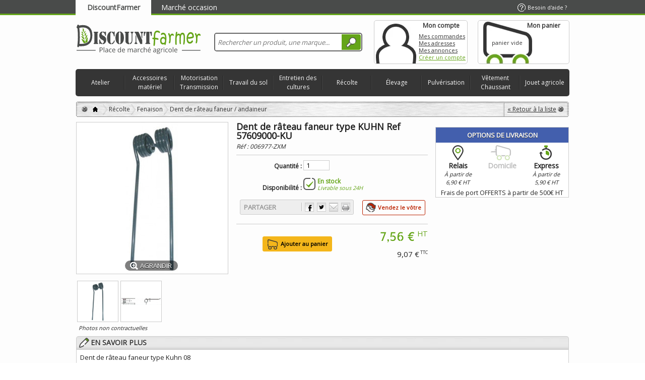

--- FILE ---
content_type: text/html; charset=utf-8
request_url: https://www.discountfarmer.com/dent-de-rateau-faneur-andaineur/6977-dent-de-rateau-faneur-type-kuhn-ref-57609000-ku.html
body_size: 28073
content:
<!DOCTYPE html><html lang="fr" xmlns="http://www.w3.org/1999/xhtml" xml:lang="fr" xmlns:og="http://opengraphprotocol.org/schema/" xmlns:fb="http://www.facebook.com/2008/fbml"><head><script src="https://cache.consentframework.com/js/pa/42776/c/2aoYs/stub" type="text/javascript">/* <![CDATA[ *//* ]]> */</script><script type="text/javascript" src="https://choices.consentframework.com/js/pa/42776/c/2aoYs/cmp" async>/* <![CDATA[ *//* ]]> */</script><title>Dent de r&acirc;teau faneur type KUHN Ref 57609000-KU - R&eacute;colte - DiscountFarmer</title><meta name="description" content="Dent de râteau faneur type Kuhn 08 - Ref Origine : 57609000-KU - L : 394 - l : 110 - B : 69 - D : 9.5 - A : 38" /><meta http-equiv="Content-Type" content="application/xhtml+xml; charset=utf-8" /><meta http-equiv="content-language" content="fr" /><meta name="robots" content="index,follow" /><meta content="telephone=no" name="format-detection"><meta content="initial-scale=1, maximum-scale=5" name="viewport"><link rel="apple-touch-icon" href="https://www.discountfarmer.com/apple-touch-icon.png" /><link rel="icon" type="image/vnd.microsoft.icon" href="https://ms2.discountfarmer.com/img/faviconDF.ico?1695279701" /><link rel="shortcut icon" type="image/x-icon" href="https://ms2.discountfarmer.com/img/faviconDF.ico?1695279701" /><link rel="search" type="application/opensearchdescription+xml" href="http://www.discountfarmer.com/opensearch.xml" title="DiscountFarmer" /><link as="image" href="https://ms2.discountfarmer.com/6977-9280-large_default/dent-de-rateau-faneur-type-kuhn-ref-57609000-ku.jpg" rel="preload"><script type="text/javascript">/* <![CDATA[ */var baseDir='https://www.discountfarmer.com/';var baseUri='https://www.discountfarmer.com/';var static_token='4c331a5f0733957eea7593538b638442';var token='4c331a5f0733957eea7593538b638442';var priceDisplayPrecision=2;var priceDisplayMethod=2;var roundMode=2;var mobile_deviceShort=0;var removingLinkText='';/* ]]> */</script><!--[if IE]><link href="https://ms1.discountfarmer.com/themes/d-f/css/fix-ie.css" rel="stylesheet" type="text/css" media="screen" /> <![endif]--> <!--[if lt IE 9]><style>body .showthepasswd{font-size:0;text-indent:-999px}
			body p.password .showpasswd{display:none}</style><![endif]--><style>/* latin */
			@font-face {
			  font-family: 'Allerta Stencil';
			  font-style: normal;
			  font-weight: 400;
			  src: local('Allerta Stencil Regular'), local('AllertaStencil-Regular'), url(https://ms3.discountfarmer.com/themes/d-f/css/font/HTx0L209KT-LmIE9N7OR6eiycOe1_Db2.woff2) format('woff2');
			  font-display: swap;
			  unicode-range: U+0000-00FF, U+0131, U+0152-0153, U+02BB-02BC, U+02C6, U+02DA, U+02DC, U+2000-206F, U+2074, U+20AC, U+2122, U+2191, U+2193, U+2212, U+2215, U+FEFF, U+FFFD;
			}</style><link as="font" href="https://fonts.googleapis.com/css?family=Open+Sans" rel="preload"><link href="https://fonts.googleapis.com/css?family=Open+Sans" rel="stylesheet"><link href="https://fonts.googleapis.com" rel="preconnect"><link rel="preconnect" href="https://fonts.gstatic.com" crossorigin><link href="https://fonts.googleapis.com/css2?family=Caveat&display=swap" rel="stylesheet"><style>@font-face {
			  font-family: 'discount';
			  font-style: normal;
			  font-weight: 400;
			  src: local('Allerta Stencil Regular'), local('AllertaStencil-Regular'), url("https://fonts.gstatic.com/s/allertastencil/v7/CdSZfRtHbQrBohqmzSdDYHyjZGU_SYMIAZWjSGDHnGA.woff2") format('woff2');
			  unicode-range: U+0000-00FF, U+0131, U+0152-0153, U+02C6, U+02DA, U+02DC, U+2000-206F, U+2074, U+20AC, U+2212, U+2215;
			  font-display: swap;
			}
			@font-face {
			font-family: "Glyphicons Halflings";			
			src: url("https://www.discountfarmer.com/themes/d-f/css/font/glyphicons-halflings-regular.eot");
			src: url("https://www.discountfarmer.com/themes/d-f/css/font/glyphicons-halflings-regular.eot?#iefix") format("embedded-opentype"),
				url("https://www.discountfarmer.com/themes/d-f/css/font/glyphicons-halflings-regular.woff") format('woff'),
				url("https://www.discountfarmer.com/themes/d-f/css/font/glyphicons-halflings-regular.ttf") format('truetype'),
				url("https://www.discountfarmer.com/themes/d-f/css/font/glyphicons-halflings-regular.svg#glyphicons_halflingsregular") format('svg');
				font-display: swap;
			}
			.discountFont { font-family:'discount',Arial,Verdana,sans-serif; }</style><link href="https://ms2.discountfarmer.com/themes/d-f/cache/e674f749b02b5aeab2ffd2a46b045586_all_boa.css" rel="stylesheet" media="all" /><script src="https://ms1.discountfarmer.com/themes/d-f/cache/4833d11b92e3026f693dea582eddcbcc_pig.js" type="text/javascript">/* <![CDATA[ *//* ]]> */</script><script async src="https://www.googletagmanager.com/gtag/js?id=G-W4370B6CKN">/* <![CDATA[ *//* ]]> */</script><script>/* <![CDATA[ */window.dataLayer=window.dataLayer||[];function gtag(){dataLayer.push(arguments);}
gtag('js',new Date());gtag('config','G-W4370B6CKN');/* ]]> */</script><script type="text/javascript">/* <![CDATA[ */var jolisearch={"amb_joli_search_action":"https:\/\/www.discountfarmer.com\/recherche","amb_joli_search_link":"https:\/\/www.discountfarmer.com\/recherche","amb_joli_search_controller":"jolisearch","blocksearch_type":"top","show_cat_desc":0,"ga_acc":"UA-40460541-1","id_lang":5,"url_rewriting":1,"use_autocomplete":1,"minwordlen":3,"l_products":"Nos produits","l_manufacturers":"Nos marques","l_categories":"Nos cat\u00e9gories","l_no_results_found":"Aucun produit ne correspond \u00e0 cette recherche","l_more_results":"Montrer tous les r\u00e9sultats \u00bb","ENT_QUOTES":3,"search_ssl":true,"self":"\/data\/files\/discountfarmer\/modules\/ambjolisearch","position":{"my":"center top","at":"center bottom","collision":"fit none"},"classes":"ps16 centered-list","display_manufacturer":"1","display_category":null,"theme":"finder"};/* ]]> */</script><script type="text/javascript">/* <![CDATA[ */var favorite_products_url_add='https://www.discountfarmer.com/module/favoriteproducts/actions?process=add';var favorite_products_url_remove='https://www.discountfarmer.com/module/favoriteproducts/actions?process=remove';var favorite_products_id_product='6977';/* ]]> */</script><link rel="alternate" type="application/rss+xml" title="Dent de râteau faneur type KUHN Ref 57609000-KU - Récolte - DiscountFarmer" href="http://www.discountfarmer.com/modules/feeder/rss.php?id_category=557&amp;orderby=position&amp;orderway=asc" /></head><body class=" " id="product"> <noscript><p id="noscript">Le javascript est actuellement d&eacute;sactiv&eacute;.&nbsp;Plusieurs fonctionnalit&eacute;s peuvent ne pas marcher.&nbsp;Veuillez r&eacute;activer le javascript pour obtenir un acc&egrave;s total au site.</p></noscript><div id="linkheader"><div class="borderheader "></div><div class='container_9' id="paged"> <a class='webtab isOn' href="https://www.discountfarmer.com">DiscountFarmer</a> <a class='webtab poshyTipsHeader' href="https://mkp.discountfarmer.com"
title="Achetez, vendez vos pièces agricoles d'occasion sur la place de marché.">Marché occasion</a> <a class='help' href="https://www.discountfarmer.com/contactez-nous"><span>Besoin d'aide ?</span></a></div></div><div class="" id="headFullWidth"><div class="supheader container_9 clearfix"><div class='' id="supheader"><div class="grid_9 alpha omega" id="header"> <a href="https://www.discountfarmer.com/" id="header_logo" title='DiscountFarmer.com, vente en ligne de pi&egrave;ces agricoles &agrave; prix mini'><img class="logo" src="https://ms2.discountfarmer.com/img/logoDF.svg" alt='DiscountFarmer.com, vente en ligne de pi&egrave;ces agricoles &agrave; prix mini' width="250" height="58" /></a> <a class='backtotop fixed' href="#headFullWidth"></a><div class="grid_6 omega" id="header_right"><div class="jolisearch col-sm-4 clearfix" id="search_block_top"><form action="https://www.discountfarmer.com/recherche" id="searchbox" method="get"><input class="search_query form-control ac_input" type="text" id="search_query_top" name="search_query" value="" data-autocomplete-mode="1" data-autocomplete="https://www.discountfarmer.com/recherche" data-lang="5" data-manufacturer="Nos marques" data-product="Nos produits" data-category="Nos catégories" data-minwordlen="3" data-no-results-found="Aucun produit ne correspond à cette recherche"  data-more-results="Montrer tous les résultats »" placeholder="Rechercher un produit, une marque..."  /><button class="button btn btn-default button-search" type="submit"> <span>Rechercher</span> </button></form></div></div><div id="header_user"><ul id="header_nav"><li id="your_account"><div class="myaccount"> <a href="https://www.discountfarmer.com/mon-espace-personnel" title='Mon compte'>Mon compte</a></div><div> <span class="account-title"><a href="https://www.discountfarmer.com/mon-espace-personnel" title='Mon compte'>Mon compte</a></span> <a class="unfixed" href="https://www.discountfarmer.com/historique-des-commandes" title="Mes commandes">Mes commandes</a><br class="unfixed" /> <a class="unfixed" href="https://www.discountfarmer.com/adresses" title="Mes adresses">Mes adresses</a><br class="unfixed" /> <a class="unfixed" href="https://mkp.discountfarmer.com/ma-place-de-marche?tab=a" title="Mes annonces">Mes annonces</a><br class="unfixed" /> <a class="login" href="https://www.discountfarmer.com/mon-espace-personnel" title="Créer un compte">Créer un compte</a></div></li><li id="shopping_cart"> <a href="https://www.discountfarmer.com/commande" title="Voir mon panier"><span class='cart-title'>Mon panier</span> <span class='cart_quantities'> <br /> <span class="ajax_cart_quantity hidden">0</span> <span class="ajax_cart_product_txt hidden">produit</span> <span class="ajax_cart_product_txt_s hidden">produits</span> <span class="ajax_cart_no_product">panier vide</span> </span> <span class='cart_totals'> <span class="ajax_cart_txt_total hidden"> Total :<br /> </span> <span class="ajax_cart_total hidden"> </span> </span> <span id='expander' style='display:none;'></span> </a></li></ul><div class="clearfix"></div></div><div><script type="text/javascript">/* <![CDATA[ */var CUSTOMIZE_TEXTFIELD=1;var customizationIdMessage="Personnalisation n°";var removingLinkText="supprimer cet article du panier";var freeShippingTranslation="Livraison gratuite !";var freeProductTranslation="Gratuit !";var delete_txt="Supprimer";var img_dir='https://ms2.discountfarmer.com/themes/d-f/img/';var StartTo="A partir de ";var viewmore="En savoir plus";var LimitedStock='';/* ]]> */</script><div class="block exclusive" id="cart_block"> <strong class='hidden'> <a href="https://www.discountfarmer.com/index.php?controller=order_process">Mon panier</a> <span class="hidden" id="block_cart_expand">&nbsp;</span> <span id="block_cart_collapse">&nbsp;</span> </strong><div class="block_content"><div class="collapsed" id="cart_block_summary"> <span class="ajax_cart_quantity" style="display:none;">0</span> <span class="ajax_cart_product_txt_s" style="display:none">articles</span> <span class="ajax_cart_product_txt">article</span> <span class="ajax_cart_total" style="display:none"> </span> <span class="ajax_cart_no_product">panier vide</span></div><div class="expanded" id="cart_block_list"><p  id="cart_block_no_products">Aucun produit</p><p id="cart-prices"> <span class="price ajax_cart_shipping_cost" id="cart_block_shipping_cost">0,00 €</span> <span id="cart_block_shipping_cost_legend">Expédition</span> <a href='https://www.discountfarmer.com/commande#compare_shipping_form' id="info_shipping_cost">En savoir plus</a> <span class='hr shipping_cost'></span> <span class="price ajax_block_cart_totalht" id="cart_block_totalht">0,00 €</span> <span>Total HT</span> <br /> <span class="price ajax_cart_tax_cost" id="cart_block_tax_cost">0,00 €</span> <span>Taxes</span> <span class='hr'></span> <span class="price ajax_block_cart_total" id="cart_block_total">0,00 €</span> <span>Total TTC</span></p><p id="cart-buttons"> <a class="button_small" href='https://www.discountfarmer.com/commande' title='Mon panier'>Mon panier</a> <a class="exclusive" href='https://www.discountfarmer.com/commande' id="button_order_cart" title='Commander'><span></span>Commander</a></p></div></div></div><div class="innovative_container" id="innovative_container1"><ul class="clearfix"><li class="innovative_tab" id="innovative_tab_4"> <a class="mobile_device" href="https://www.discountfarmer.com/3-atelier">Atelier</a><div class="innovative_tab_container clearfix" id="innovative_tab_container_4"><div class="block_columns" id="block_columns_4"><div class="innovative_col_n4 innovative_column innovative_column_11"> <span class="innovative_column_title innovative_column_title_11"><a href="https://www.discountfarmer.com/4-quincaillerie">Quincaillerie</a></span><ul ><li class="innovative_column_line_11 innovative_column_line_1130"> <a class="innovative_column_href_1130" href="https://www.discountfarmer.com/30-fournitures-de-rangement"> Fournitures de rangement </a></li><li class="innovative_column_line_11 innovative_column_line_115"> <a class="innovative_column_href_115" href="https://www.discountfarmer.com/5-boulonnerie-et-fixation-mecanique"> Boulonnerie et fixation mécanique </a></li><li class="innovative_column_line_11 innovative_column_line_1117"> <a class="innovative_column_href_1117" href="https://www.discountfarmer.com/17-cable-corde-chainette-et-accessoires"> Câble, corde, chaînette et accessoires </a></li><li class="innovative_column_line_11 innovative_column_line_1127"> <a class="innovative_column_href_1127" href="https://www.discountfarmer.com/27-adhesif-et-abrasif"> Adhésif et abrasif </a></li></ul></div><div class="innovative_col_n4 innovative_column innovative_column_12"> <span class="innovative_column_title innovative_column_title_12"><a href="https://www.discountfarmer.com/31-equipement-general-datelier">Equipement général d’atelier</a></span><ul ><li class="innovative_column_line_12 innovative_column_line_1232"> <a class="innovative_column_href_1232" href="https://www.discountfarmer.com/32-chauffage-datelier"> Chauffage d’atelier </a></li><li class="innovative_column_line_12 innovative_column_line_1233"> <a class="innovative_column_href_1233" href="https://www.discountfarmer.com/33-groupe-electrogene"> Groupe électrogène </a></li><li class="innovative_column_line_12 innovative_column_line_121278"> <a class="innovative_column_href_121278" href="https://www.discountfarmer.com/1278-groupe-motopompe"> Groupe motopompe </a></li><li class="innovative_column_line_12 innovative_column_line_1234"> <a class="innovative_column_href_1234" href="https://www.discountfarmer.com/34-entretien-et-securite"> Entretien et sécurité </a></li><li class="innovative_column_line_12 innovative_column_line_1240"> <a class="innovative_column_href_1240" href="https://www.discountfarmer.com/40-accessoires-electriques"> Accessoires électriques </a></li><li class="innovative_column_line_12 innovative_column_line_1244"> <a class="innovative_column_href_1244" href="https://www.discountfarmer.com/44-eclairage-et-signalisation"> Eclairage et signalisation </a></li></ul></div><div class="innovative_col_n4 innovative_column innovative_column_15"> <span class="innovative_column_title innovative_column_title_15"><a href="https://www.discountfarmer.com/72-materiel-pneumatiques">Matériel pneumatiques</a></span><ul ><li class="innovative_column_line_15 innovative_column_line_1573"> <a class="innovative_column_href_1573" href="https://www.discountfarmer.com/73-compresseur-et-accessoires"> Compresseur et accessoires </a></li><li class="innovative_column_line_15 innovative_column_line_1579"> <a class="innovative_column_href_1579" href="https://www.discountfarmer.com/79-chariot-a-pneus"> Chariot à pneus </a></li></ul></div><div class="innovative_col_n4 innovative_column innovative_column_14"> <span class="innovative_column_title innovative_column_title_14"><a href="https://www.discountfarmer.com/56-autres-equipements-de-ferme">Autres équipements de ferme</a></span><ul ><li class="innovative_column_line_14 innovative_column_line_1457"> <a class="innovative_column_href_1457" href="https://www.discountfarmer.com/57-nettoyeur-haute-pression"> Nettoyeur haute pression </a></li><li class="innovative_column_line_14 innovative_column_line_1458"> <a class="innovative_column_href_1458" href="https://www.discountfarmer.com/58-pompe-a-gasoil"> Pompe à gasoil </a></li><li class="innovative_column_line_14 innovative_column_line_1469"> <a class="innovative_column_href_1469" href="https://www.discountfarmer.com/69-pompe-adblue"> Pompe ADBLUE </a></li><li class="innovative_column_line_14 innovative_column_line_1468"> <a class="innovative_column_href_1468" href="https://www.discountfarmer.com/68-effaroucheur"> Effaroucheur </a></li><li class="innovative_column_line_14 innovative_column_line_1470"> <a class="innovative_column_href_1470" href="https://www.discountfarmer.com/70-outils-de-mesure"> Outils de mesure </a></li><li class="innovative_column_line_14 innovative_column_line_1467"> <a class="innovative_column_href_1467" href="https://www.discountfarmer.com/67-autre-equipement"> Autre équipement </a></li></ul></div><div class="innovative_col_n4 innovative_column innovative_column_78"> <span class="innovative_column_title innovative_column_title_78"><a href="https://www.discountfarmer.com/49-maconnerie">Maçonnerie</a></span><ul ><li class="innovative_column_line_78 innovative_column_line_781175"> <a class="innovative_column_href_781175" href="https://www.discountfarmer.com/1175-truelle-taloche-et-platoir"> Truelle, taloche et platoir </a></li><li class="innovative_column_line_78 innovative_column_line_781176"> <a class="innovative_column_href_781176" href="https://www.discountfarmer.com/1176-seau-et-auge"> Seau et auge </a></li><li class="innovative_column_line_78 innovative_column_line_781177"> <a class="innovative_column_href_781177" href="https://www.discountfarmer.com/1177-niveau"> Niveau </a></li><li class="innovative_column_line_78 innovative_column_line_781178"> <a class="innovative_column_href_781178" href="https://www.discountfarmer.com/1178-pince-a-decoffrer"> Pince à décoffrer </a></li></ul></div><div class="innovative_col_n4 innovative_column innovative_column_19"> <span class="innovative_column_title innovative_column_title_19"><a href="https://www.discountfarmer.com/120-jardinage">Jardinage</a></span><ul ><li class="innovative_column_line_19 innovative_column_line_19121"> <a class="innovative_column_href_19121" href="https://www.discountfarmer.com/121-outil-electrique"> Outil électrique </a></li><li class="innovative_column_line_19 innovative_column_line_19125"> <a class="innovative_column_href_19125" href="https://www.discountfarmer.com/125-outil-manuel"> Outil manuel </a></li><li class="innovative_column_line_19 innovative_column_line_19136"> <a class="innovative_column_href_19136" href="https://www.discountfarmer.com/136-arrosage"> Arrosage </a></li></ul></div><div class="innovative_col_n4 innovative_column innovative_column_16"> <span class="innovative_column_title innovative_column_title_16"><a href="https://www.discountfarmer.com/95-soudure">Soudure</a></span><ul ><li class="innovative_column_line_16 innovative_column_line_1696"> <a class="innovative_column_href_1696" href="https://www.discountfarmer.com/96-poste-a-souder-et-accessoires"> Poste à souder et accessoires </a></li><li class="innovative_column_line_16 innovative_column_line_16103"> <a class="innovative_column_href_16103" href="https://www.discountfarmer.com/103-consommables"> Consommables </a></li></ul></div><div class="innovative_col_n4 innovative_column innovative_column_13"> <span class="innovative_column_title innovative_column_title_13"><a href="https://www.discountfarmer.com/50-stockage-et-manutention">Stockage et manutention</a></span><ul ><li class="innovative_column_line_13 innovative_column_line_1351"> <a class="innovative_column_href_1351" href="https://www.discountfarmer.com/51-transpalette"> Transpalette </a></li><li class="innovative_column_line_13 innovative_column_line_1352"> <a class="innovative_column_href_1352" href="https://www.discountfarmer.com/52-chandelle-de-calage"> Chandelle de calage </a></li><li class="innovative_column_line_13 innovative_column_line_1353"> <a class="innovative_column_href_1353" href="https://www.discountfarmer.com/53-levage"> Levage </a></li></ul></div><div class="innovative_col_n4 innovative_column innovative_column_18"> <span class="innovative_column_title innovative_column_title_18"><a href="https://www.discountfarmer.com/114-outillage-electroportatif">Outillage électroportatif</a></span><ul ><li class="innovative_column_line_18 innovative_column_line_18115"> <a class="innovative_column_href_18115" href="https://www.discountfarmer.com/115-perceuse-et-perforateur"> Perceuse et perforateur </a></li><li class="innovative_column_line_18 innovative_column_line_18116"> <a class="innovative_column_href_18116" href="https://www.discountfarmer.com/116-scie-sauteuse"> Scie sauteuse </a></li><li class="innovative_column_line_18 innovative_column_line_18117"> <a class="innovative_column_href_18117" href="https://www.discountfarmer.com/117-meuleuse"> Meuleuse </a></li><li class="innovative_column_line_18 innovative_column_line_18118"> <a class="innovative_column_href_18118" href="https://www.discountfarmer.com/118-tronconneuse-a-disque"> Tronçonneuse à disque </a></li><li class="innovative_column_line_18 innovative_column_line_18119"> <a class="innovative_column_href_18119" href="https://www.discountfarmer.com/119-accessoires"> Accessoires </a></li></ul></div><div class="innovative_col_n4 innovative_column innovative_column_17"> <span class="innovative_column_title innovative_column_title_17"><a href="https://www.discountfarmer.com/106-outillage-a-main">Outillage à main</a></span><ul ><li class="innovative_column_line_17 innovative_column_line_171179"> <a class="innovative_column_href_171179" href="https://www.discountfarmer.com/1179-servante"> Servante </a></li><li class="innovative_column_line_17 innovative_column_line_17107"> <a class="innovative_column_href_17107" href="https://www.discountfarmer.com/107-caisse-outils"> Caisse à outils </a></li><li class="innovative_column_line_17 innovative_column_line_17108"> <a class="innovative_column_href_17108" href="https://www.discountfarmer.com/108-cl-et-cliquet"> Clé et cliquet </a></li><li class="innovative_column_line_17 innovative_column_line_171196"> <a class="innovative_column_href_171196" href="https://www.discountfarmer.com/1196-pince-et-tenaille"> Pince et tenaille </a></li><li class="innovative_column_line_17 innovative_column_line_17111"> <a class="innovative_column_href_17111" href="https://www.discountfarmer.com/111-burin-pointeau-et-chasse-goupille"> Burin, pointeau et chasse-goupille </a></li></ul></div><div class="innovative_col_n4 innovative_column innovative_column_79"> <span class="innovative_column_title innovative_column_title_79"><a href="https://www.discountfarmer.com/106-outillage-a-main">Outillage à main</a></span><ul ><li class="innovative_column_line_79 innovative_column_line_79110"> <a class="innovative_column_href_79110" href="https://www.discountfarmer.com/110-tournevis"> Tournevis </a></li><li class="innovative_column_line_79 innovative_column_line_79112"> <a class="innovative_column_href_79112" href="https://www.discountfarmer.com/112-marteau"> Marteau </a></li><li class="innovative_column_line_79 innovative_column_line_791206"> <a class="innovative_column_href_791206" href="https://www.discountfarmer.com/1206-presse-etau-et-extracteur"> Presse, étau et extracteur </a></li><li class="innovative_column_line_79 innovative_column_line_791081"> <a class="innovative_column_href_791081" href="https://www.discountfarmer.com/1081-scie-et-lime"> Scie et lime </a></li><li class="innovative_column_line_79 innovative_column_line_791213"> <a class="innovative_column_href_791213" href="https://www.discountfarmer.com/1213-coffret"> Coffret </a></li><li class="innovative_column_line_79 innovative_column_line_79113"> <a class="innovative_column_href_79113" href="https://www.discountfarmer.com/113-autre-outillage"> Autre outillage </a></li></ul></div></div><div class="block_advertising"  ><strong>Le coin <span>Discount</span></strong><div id="block_advertising_2"><p class="imgpub"><a href="https://www.discountfarmer.com/eclairage-fixe/36260-cloche-d-atelier-led-100w.html"><img alt="Cloche d'atelier LED 80W/100W/150W 13000LM 4000K IP 65" src="https://ms2.discountfarmer.com/36260-57702-home_default/cloche-d-atelier-led-100w.jpg" title="Cloche d'atelier LED 80W/100W/150W 13000LM 4000K IP 65" class="img_adv" loading="lazy"/><img src="https://www.discountfarmer.com/img/m/143-small.jpg" class="marque" title="Osram" alt="Osram" /></a><br /> <a class="profite" href="https://www.discountfarmer.com/eclairage-fixe/36260-cloche-d-atelier-led-100w.html"> J'en Profite » </a></p><p class="discountname"><a href="https://www.discountfarmer.com/eclairage-fixe/36260-cloche-d-atelier-led-100w.html">Cloche d'atelier LED 80W/100W/150W 13000LM ...</a></p><div class="discountprice"><p class="our_price_display">&#54;&#56;,&#52;&#51; €<sup> HT</sup></p><p class="old_price">&#57;&#54;,&#54;&#48; €<sup> TTC</sup></p></div><hr /></div><div id="block_advertising_6"><p class="imgpub"><a href="https://www.discountfarmer.com/meuleuse/36480-lot-de-2-meuleuses-d125-d230-avec-disque-3661903026022.html"><img alt="Lot de 2 meuleuses D125/ D230 avec disque" src="https://ms1.discountfarmer.com/36480-39244-home_default/lot-de-2-meuleuses-d125-d230-avec-disque.jpg" title="Lot de 2 meuleuses D125/ D230 avec disque" class="img_adv" loading="lazy"/><img src="https://www.discountfarmer.com/img/m/5-small.jpg" class="marque" title="HIKOKI" alt="HIKOKI" /></a><br /> <a class="profite" href="https://www.discountfarmer.com/meuleuse/36480-lot-de-2-meuleuses-d125-d230-avec-disque-3661903026022.html"> J'en Profite » </a></p><p class="discountname"><a href="https://www.discountfarmer.com/meuleuse/36480-lot-de-2-meuleuses-d125-d230-avec-disque-3661903026022.html">Lot de 2 meuleuses D125/ D230 avec disque</a></p><div class="discountprice"><p class="our_price_display">&#50;&#52;&#48;,&#57;&#49; €<sup> HT</sup></p><p class="old_price">&#51;&#52;&#52;,&#49;&#54; €<sup> TTC</sup></p></div><hr /></div></div></div></li><li class="innovative_tab" id="innovative_tab_7"> <a class="mobile_device" href="https://www.discountfarmer.com/140-accessoires-materiel">Accessoires matériel</a><div class="innovative_tab_container clearfix" id="innovative_tab_container_7"><div class="block_columns" id="block_columns_7"><div class="innovative_col_n7 innovative_column innovative_column_24"> <span class="innovative_column_title innovative_column_title_24"><a href="https://www.discountfarmer.com/175-electricite">Electricité</a></span><ul ><li class="innovative_column_line_24 innovative_column_line_24176"> <a class="innovative_column_href_24176" href="https://www.discountfarmer.com/176-interrupteur-prise-et-converter"> Interrupteur, prise et converter </a></li><li class="innovative_column_line_24 innovative_column_line_24177"> <a class="innovative_column_href_24177" href="https://www.discountfarmer.com/177-cable"> Câble </a></li><li class="innovative_column_line_24 innovative_column_line_24178"> <a class="innovative_column_href_24178" href="https://www.discountfarmer.com/178-fusible"> Fusible </a></li><li class="innovative_column_line_24 innovative_column_line_24179"> <a class="innovative_column_href_24179" href="https://www.discountfarmer.com/179-relais"> Relais </a></li><li class="innovative_column_line_24 innovative_column_line_24180"> <a class="innovative_column_href_24180" href="https://www.discountfarmer.com/180-centrale"> Centrale </a></li><li class="innovative_column_line_24 innovative_column_line_24181"> <a class="innovative_column_href_24181" href="https://www.discountfarmer.com/181-commutateur"> Commutateur </a></li><li class="innovative_column_line_24 innovative_column_line_24182"> <a class="innovative_column_href_24182" href="https://www.discountfarmer.com/182-cosse-electrique"> Cosse électrique </a></li><li class="innovative_column_line_24 innovative_column_line_24183"> <a class="innovative_column_href_24183" href="https://www.discountfarmer.com/183-testeur"> Testeur </a></li><li class="innovative_column_line_24 innovative_column_line_24184"> <a class="innovative_column_href_24184" href="https://www.discountfarmer.com/184-accessoires-divers"> Accessoires divers </a></li></ul></div><div class="innovative_col_n7 innovative_column innovative_column_23"> <span class="innovative_column_title innovative_column_title_23"><a href="https://www.discountfarmer.com/165-eclairage-et-signalisation">Eclairage et signalisation</a></span><ul ><li class="innovative_column_line_23 innovative_column_line_23166"> <a class="innovative_column_href_23166" href="https://www.discountfarmer.com/166-eclairage-vehicule-et-accessoires"> Eclairage véhicule et accessoires </a></li><li class="innovative_column_line_23 innovative_column_line_23172"> <a class="innovative_column_href_23172" href="https://www.discountfarmer.com/172-gyrophares-et-accessoires"> Gyrophares et accessoires </a></li><li class="innovative_column_line_23 innovative_column_line_23173"> <a class="innovative_column_href_23173" href="https://www.discountfarmer.com/173-signalisation"> Signalisation </a></li><li class="innovative_column_line_23 innovative_column_line_23174"> <a class="innovative_column_href_23174" href="https://www.discountfarmer.com/174-ampoule-12v-24v"> Ampoule 12V / 24V </a></li></ul></div><div class="innovative_col_n7 innovative_column innovative_column_21"> <span class="innovative_column_title innovative_column_title_21"><a href="https://www.discountfarmer.com/144-equipement-cabine">Equipement cabine</a></span><ul ><li class="innovative_column_line_21 innovative_column_line_211633"> <a class="innovative_column_href_211633" href="https://www.discountfarmer.com/1633-equipements-vehicules"> Équipements véhicules </a></li><li class="innovative_column_line_21 innovative_column_line_21150"> <a class="innovative_column_href_21150" href="https://www.discountfarmer.com/150-siege"> Siège </a></li><li class="innovative_column_line_21 innovative_column_line_21145"> <a class="innovative_column_href_21145" href="https://www.discountfarmer.com/145-retroviseur"> Rétroviseur </a></li><li class="innovative_column_line_21 innovative_column_line_21146"> <a class="innovative_column_href_21146" href="https://www.discountfarmer.com/146-boule-de-volant"> Boule de volant </a></li><li class="innovative_column_line_21 innovative_column_line_21147"> <a class="innovative_column_href_21147" href="https://www.discountfarmer.com/147-serrure-de-portiere"> Serrure de portière </a></li><li class="innovative_column_line_21 innovative_column_line_21148"> <a class="innovative_column_href_21148" href="https://www.discountfarmer.com/148-balai-dessuie-glace"> Balai d’essuie-glace </a></li></ul></div><div class="innovative_col_n7 innovative_column innovative_column_28"> <span class="innovative_column_title innovative_column_title_28"><a href="https://www.discountfarmer.com/209-produit-dentretien-vehicule">Produit d’entretien véhicule</a></span><ul ><li class="innovative_column_line_28 innovative_column_line_28210"> <a class="innovative_column_href_28210" href="https://www.discountfarmer.com/210-graissage"> Graissage </a></li><li class="innovative_column_line_28 innovative_column_line_28214"> <a class="innovative_column_href_28214" href="https://www.discountfarmer.com/214-liquide-de-frein"> Liquide de frein </a></li><li class="innovative_column_line_28 innovative_column_line_28215"> <a class="innovative_column_href_28215" href="https://www.discountfarmer.com/215-liquide-lave-glace"> Liquide lave glace </a></li><li class="innovative_column_line_28 innovative_column_line_28216"> <a class="innovative_column_href_28216" href="https://www.discountfarmer.com/216-liquide-refroidissement"> Liquide refroidissement </a></li><li class="innovative_column_line_28 innovative_column_line_28217"> <a class="innovative_column_href_28217" href="https://www.discountfarmer.com/217-autres-produits-dentretien"> Autres produits d’entretien </a></li></ul></div><div class="innovative_col_n7 innovative_column innovative_column_25"> <span class="innovative_column_title innovative_column_title_25"><a href="https://www.discountfarmer.com/185-attelage">Attelage</a></span><ul ><li class="innovative_column_line_25 innovative_column_line_25186"> <a class="innovative_column_href_25186" href="https://www.discountfarmer.com/186-crochet"> Crochet </a></li><li class="innovative_column_line_25 innovative_column_line_25187"> <a class="innovative_column_href_25187" href="https://www.discountfarmer.com/187-rotule"> Rotule </a></li><li class="innovative_column_line_25 innovative_column_line_25188"> <a class="innovative_column_href_25188" href="https://www.discountfarmer.com/188-3eme-point-et-accessoires"> 3ème point et accessoires </a></li><li class="innovative_column_line_25 innovative_column_line_25189"> <a class="innovative_column_href_25189" href="https://www.discountfarmer.com/189-axe"> Axe </a></li><li class="innovative_column_line_25 innovative_column_line_25190"> <a class="innovative_column_href_25190" href="https://www.discountfarmer.com/190-tube"> Tube </a></li><li class="innovative_column_line_25 innovative_column_line_25191"> <a class="innovative_column_href_25191" href="https://www.discountfarmer.com/191-barre-et-accessoires"> Barre et accessoires </a></li><li class="innovative_column_line_25 innovative_column_line_25192"> <a class="innovative_column_href_25192" href="https://www.discountfarmer.com/192-accessoires-divers"> Accessoires divers </a></li></ul></div><div class="innovative_col_n7 innovative_column innovative_column_26"> <span class="innovative_column_title innovative_column_title_26"><a href="https://www.discountfarmer.com/193-portage">Portage</a></span><ul ><li class="innovative_column_line_26 innovative_column_line_26194"> <a class="innovative_column_href_26194" href="https://www.discountfarmer.com/194-axe-boule-et-anneau-dattelage"> Axe, boule et anneau d’attelage </a></li><li class="innovative_column_line_26 innovative_column_line_26197"> <a class="innovative_column_href_26197" href="https://www.discountfarmer.com/197-bequille-et-cric-manivelle"> Béquille et cric manivelle </a></li><li class="innovative_column_line_26 innovative_column_line_26200"> <a class="innovative_column_href_26200" href="https://www.discountfarmer.com/200-fermeture-charniere-et-gond"> Fermeture, charnière et gond </a></li><li class="innovative_column_line_26 innovative_column_line_26201"> <a class="innovative_column_href_26201" href="https://www.discountfarmer.com/201-bache-treuil-et-moulinet"> Bâche, treuil et moulinet </a></li><li class="innovative_column_line_26 innovative_column_line_26202"> <a class="innovative_column_href_26202" href="https://www.discountfarmer.com/202-essieu"> Essieu </a></li><li class="innovative_column_line_26 innovative_column_line_26203"> <a class="innovative_column_href_26203" href="https://www.discountfarmer.com/203-ressort-et-verin-de-freinage"> Ressort et vérin de freinage </a></li></ul></div><div class="innovative_col_n7 innovative_column innovative_column_27"> <span class="innovative_column_title innovative_column_title_27"><a href="https://www.discountfarmer.com/204-roue">Roue</a></span><ul ><li class="innovative_column_line_27 innovative_column_line_27205"> <a class="innovative_column_href_27205" href="https://www.discountfarmer.com/205-roue-tole"> Roue tôle </a></li><li class="innovative_column_line_27 innovative_column_line_27206"> <a class="innovative_column_href_27206" href="https://www.discountfarmer.com/206-roue-caoutchouc"> Roue caoutchouc </a></li><li class="innovative_column_line_27 innovative_column_line_27207"> <a class="innovative_column_href_27207" href="https://www.discountfarmer.com/207-roue-de-terrage"> Roue de terrage </a></li><li class="innovative_column_line_27 innovative_column_line_27208"> <a class="innovative_column_href_27208" href="https://www.discountfarmer.com/208-garde-boue"> Garde boue </a></li></ul></div><div class="innovative_col_n7 innovative_column innovative_column_29"> <span class="innovative_column_title innovative_column_title_29"><a href="https://www.discountfarmer.com/218-autres-accessoires">Autres accessoires</a></span><ul ><li class="innovative_column_line_29 innovative_column_line_29219"> <a class="innovative_column_href_29219" href="https://www.discountfarmer.com/219-plaque-de-vitrage-incassable"> Plaque de vitrage incassable </a></li><li class="innovative_column_line_29 innovative_column_line_29220"> <a class="innovative_column_href_29220" href="https://www.discountfarmer.com/220-spire-de-vis"> Spire de vis </a></li><li class="innovative_column_line_29 innovative_column_line_29221"> <a class="innovative_column_href_29221" href="https://www.discountfarmer.com/221-distributeur-delimbe"> Distributeur DELIMBE </a></li><li class="innovative_column_line_29 innovative_column_line_29162"> <a class="innovative_column_href_29162" href="https://www.discountfarmer.com/162-saleuse-delimbe"> Saleuse Delimbe </a></li><li class="innovative_column_line_29 innovative_column_line_291294"> <a class="innovative_column_href_291294" href="https://www.discountfarmer.com/1294-lame-de-godet"> Lame de godet </a></li></ul></div><div class="innovative_col_n7 innovative_column innovative_column_20"> <span class="innovative_column_title innovative_column_title_20"><a href="https://www.discountfarmer.com/141-navigation">Navigation</a></span><ul ><li class="innovative_column_line_20 innovative_column_line_20142"> <a class="innovative_column_href_20142" href="https://www.discountfarmer.com/142-gps"> GPS </a></li><li class="innovative_column_line_20 innovative_column_line_20143"> <a class="innovative_column_href_20143" href="https://www.discountfarmer.com/143-camera-et-radar-de-recul"> Caméra et radar de recul </a></li></ul></div><div class="innovative_col_n7 innovative_column innovative_column_89"> <span class="innovative_column_title innovative_column_title_89"><a href="https://www.discountfarmer.com/1675-pneumatique">Pneumatique</a></span><ul ><li class="innovative_column_line_89 innovative_column_line_8980"> <a class="innovative_column_href_8980" href="https://www.discountfarmer.com/80-reparation-crevaison"> Réparation crevaison </a></li><li class="innovative_column_line_89 innovative_column_line_8990"> <a class="innovative_column_href_8990" href="https://www.discountfarmer.com/90-valve-et-accessoires"> Valve et accessoires </a></li><li class="innovative_column_line_89 innovative_column_line_891924"> <a class="innovative_column_href_891924" href="https://www.discountfarmer.com/1924-chambres-a-air"> Chambres à air </a></li></ul></div><div class="innovative_col_n7 innovative_column innovative_column_22"> <span class="innovative_column_title innovative_column_title_22"><a href="https://www.discountfarmer.com/151-peinture">Peinture</a></span><ul ><li class="innovative_column_line_22 innovative_column_line_22152"> <a class="innovative_column_href_22152" href="https://www.discountfarmer.com/152-blanc"> Blanc </a></li><li class="innovative_column_line_22 innovative_column_line_22153"> <a class="innovative_column_href_22153" href="https://www.discountfarmer.com/153-bleu"> Bleu </a></li><li class="innovative_column_line_22 innovative_column_line_22154"> <a class="innovative_column_href_22154" href="https://www.discountfarmer.com/154-jaune-orange"> Jaune / Orange </a></li><li class="innovative_column_line_22 innovative_column_line_22155"> <a class="innovative_column_href_22155" href="https://www.discountfarmer.com/155-vert"> Vert </a></li><li class="innovative_column_line_22 innovative_column_line_22156"> <a class="innovative_column_href_22156" href="https://www.discountfarmer.com/156-rouge"> Rouge </a></li><li class="innovative_column_line_22 innovative_column_line_22157"> <a class="innovative_column_href_22157" href="https://www.discountfarmer.com/157-noir"> Noir </a></li><li class="innovative_column_line_22 innovative_column_line_22158"> <a class="innovative_column_href_22158" href="https://www.discountfarmer.com/158-gris"> Gris </a></li><li class="innovative_column_line_22 innovative_column_line_22159"> <a class="innovative_column_href_22159" href="https://www.discountfarmer.com/159-brun-marron"> Brun / Marron </a></li></ul></div><div class="innovative_col_n7 innovative_column innovative_column_75"> <span class="innovative_column_title innovative_column_title_75"><a href="https://www.discountfarmer.com/151-peinture">Peinture</a></span><ul ><li class="innovative_column_line_75 innovative_column_line_75161"> <a class="innovative_column_href_75161" href="https://www.discountfarmer.com/161-diluant-degraissant-et-antirouille"> Diluant, dégraissant et antirouille </a></li><li class="innovative_column_line_75 innovative_column_line_75163"> <a class="innovative_column_href_75163" href="https://www.discountfarmer.com/163-pinceau"> Pinceau </a></li><li class="innovative_column_line_75 innovative_column_line_75164"> <a class="innovative_column_href_75164" href="https://www.discountfarmer.com/164-autres-produits"> Autres produits </a></li></ul></div></div><div class="block_advertising"  ><strong>Le coin <span>Discount</span></strong><div id="block_advertising_3"><p class="imgpub"><a href="https://www.discountfarmer.com/autres-produits-dentretien/811-aerosol-start-pilot.html"><img alt="Aérosol Start Pilot" src="https://ms1.discountfarmer.com/811-10029-home_default/aerosol-start-pilot.jpg" title="Aérosol Start Pilot" class="img_adv" loading="lazy"/></a><br /> <a class="profite" href="https://www.discountfarmer.com/autres-produits-dentretien/811-aerosol-start-pilot.html"> J'en Profite » </a></p><p class="discountname"><a href="https://www.discountfarmer.com/autres-produits-dentretien/811-aerosol-start-pilot.html">Aérosol Start Pilot</a></p><div class="discountprice"><p class="our_price_display">&#57;,&#52;&#49; €<sup> HT</sup></p><p class="old_price">&#49;&#50;,&#53;&#53; €<sup> TTC</sup></p></div><hr /></div><div id="block_advertising_14"><p class="imgpub"><a href="https://www.discountfarmer.com/autres-produits-dentretien/21499-aerosol-wd-40-500ml.html"><img alt="Aérosol WD-40 500mL" src="https://ms1.discountfarmer.com/21499-24367-home_default/aerosol-wd-40-500ml.jpg" title="Aérosol WD-40 500mL" class="img_adv" loading="lazy"/></a><br /> <a class="profite" href="https://www.discountfarmer.com/autres-produits-dentretien/21499-aerosol-wd-40-500ml.html"> J'en Profite » </a></p><p class="discountname"><a href="https://www.discountfarmer.com/autres-produits-dentretien/21499-aerosol-wd-40-500ml.html">Aérosol WD-40 500mL</a></p><div class="discountprice"><p class="our_price_display">&#57;,&#56;&#51; €<sup> HT</sup></p><p class="old_price">&#49;&#51;,&#49;&#48; €<sup> TTC</sup></p></div><hr /></div></div></div></li><li class="innovative_tab" id="innovative_tab_8"> <a class="mobile_device" href="https://www.discountfarmer.com/222-motorisation-transmission">Motorisation Transmission</a><div class="innovative_tab_container clearfix" id="innovative_tab_container_8"><div class="block_columns" id="block_columns_8"><div class="innovative_col_n8 innovative_column innovative_column_30"> <span class="innovative_column_title innovative_column_title_30"><a href="https://www.discountfarmer.com/223-filtre-agricole">Filtre agricole</a></span><ul ><li class="innovative_column_line_30 innovative_column_line_30224"> <a class="innovative_column_href_30224" href="https://www.discountfarmer.com/224-filtre-a-huile"> Filtre à huile </a></li><li class="innovative_column_line_30 innovative_column_line_30225"> <a class="innovative_column_href_30225" href="https://www.discountfarmer.com/225-filtre-a-air"> Filtre à air </a></li><li class="innovative_column_line_30 innovative_column_line_30226"> <a class="innovative_column_href_30226" href="https://www.discountfarmer.com/226-filtre-a-carburant"> Filtre à carburant </a></li><li class="innovative_column_line_30 innovative_column_line_30227"> <a class="innovative_column_href_30227" href="https://www.discountfarmer.com/227-filtre-a-eau"> Filtre à eau </a></li><li class="innovative_column_line_30 innovative_column_line_30228"> <a class="innovative_column_href_30228" href="https://www.discountfarmer.com/228-filtre-hydraulique"> Filtre hydraulique </a></li><li class="innovative_column_line_30 innovative_column_line_30229"> <a class="innovative_column_href_30229" href="https://www.discountfarmer.com/229-filtre-absorbeur-deau"> Filtre absorbeur d’eau </a></li><li class="innovative_column_line_30 innovative_column_line_301634"> <a class="innovative_column_href_301634" href="https://www.discountfarmer.com/1634-filtre-de-cabine"> Filtre de cabine </a></li><li class="innovative_column_line_30 innovative_column_line_30230"> <a class="innovative_column_href_30230" href="https://www.discountfarmer.com/230-accessoires"> Accessoires </a></li></ul></div><div class="innovative_col_n8 innovative_column innovative_column_31"> <span class="innovative_column_title innovative_column_title_31"><a href="https://www.discountfarmer.com/231-electricite-vehicules">Électricité véhicules</a></span><ul ><li class="innovative_column_line_31 innovative_column_line_31255"> <a class="innovative_column_href_31255" href="https://www.discountfarmer.com/255-alternateur"> Alternateur </a></li><li class="innovative_column_line_31 innovative_column_line_31252"> <a class="innovative_column_href_31252" href="https://www.discountfarmer.com/252-demarreur"> Démarreur </a></li><li class="innovative_column_line_31 innovative_column_line_31232"> <a class="innovative_column_href_31232" href="https://www.discountfarmer.com/232-batterie"> Batterie </a></li><li class="innovative_column_line_31 innovative_column_line_311766"> <a class="innovative_column_href_311766" href="https://www.discountfarmer.com/1766-bougie"> Bougie </a></li></ul></div><div class="innovative_col_n8 innovative_column innovative_column_32"> <span class="innovative_column_title innovative_column_title_32"><a href="https://www.discountfarmer.com/239-graissage-et-lubrifiant">Graissage et lubrifiant</a></span><ul ><li class="innovative_column_line_32 innovative_column_line_32240"> <a class="innovative_column_href_32240" href="https://www.discountfarmer.com/240-huile-moteur"> Huile moteur </a></li><li class="innovative_column_line_32 innovative_column_line_32246"> <a class="innovative_column_href_32246" href="https://www.discountfarmer.com/246-huile-hydraulique"> Huile hydraulique </a></li><li class="innovative_column_line_32 innovative_column_line_32247"> <a class="innovative_column_href_32247" href="https://www.discountfarmer.com/247-huile-de-pont-et-boite-de-vitesse"> Huile de pont et boite de vitesse </a></li><li class="innovative_column_line_32 innovative_column_line_32245"> <a class="innovative_column_href_32245" href="https://www.discountfarmer.com/245-distribution-huile-et-accessoires"> Distribution huile et accessoires </a></li></ul></div><div class="innovative_col_n8 innovative_column innovative_column_33"> <span class="innovative_column_title innovative_column_title_33"><a href="https://www.discountfarmer.com/248-refroidissement">Refroidissement</a></span><ul ><li class="innovative_column_line_33 innovative_column_line_331770"> <a class="innovative_column_href_331770" href="https://www.discountfarmer.com/1770-radiateur"> Radiateur </a></li><li class="innovative_column_line_33 innovative_column_line_33249"> <a class="innovative_column_href_33249" href="https://www.discountfarmer.com/249-pompe-a-eau"> Pompe à eau </a></li></ul></div><div class="innovative_col_n8 innovative_column innovative_column_82"> <span class="innovative_column_title innovative_column_title_82"><a href="https://www.discountfarmer.com/1658-pieces-vu-vl">Pièces VU - VL</a></span><ul ><li class="innovative_column_line_82 innovative_column_line_821639"> <a class="innovative_column_href_821639" href="https://www.discountfarmer.com/1639-filtre"> Filtre </a></li><li class="innovative_column_line_82 innovative_column_line_821659"> <a class="innovative_column_href_821659" href="https://www.discountfarmer.com/1659-frein"> Frein </a></li></ul></div><div class="innovative_col_n8 innovative_column innovative_column_36"> <span class="innovative_column_title innovative_column_title_36"><a href="https://www.discountfarmer.com/1638-distribution-vehicule">Distribution véhicule</a></span><ul ><li class="innovative_column_line_36 innovative_column_line_36256"> <a class="innovative_column_href_36256" href="https://www.discountfarmer.com/256-embrayage"> Embrayage </a></li><li class="innovative_column_line_36 innovative_column_line_361415"> <a class="innovative_column_href_361415" href="https://www.discountfarmer.com/1415-piece-de-cardan"> Pièce de cardan </a></li><li class="innovative_column_line_36 innovative_column_line_36250"> <a class="innovative_column_href_36250" href="https://www.discountfarmer.com/250-pompe-hydraulique"> Pompe hydraulique </a></li><li class="innovative_column_line_36 innovative_column_line_361557"> <a class="innovative_column_href_361557" href="https://www.discountfarmer.com/1557-reductions-pour-prise-de-force-et-arbre-cannel"> Reductions pour prise de force et arbre cannelé </a></li></ul></div><div class="innovative_col_n8 innovative_column innovative_column_81"> <span class="innovative_column_title innovative_column_title_81"><a href="https://www.discountfarmer.com/257-transmission">Transmission</a></span><ul ><li class="innovative_column_line_81 innovative_column_line_811635"> <a class="innovative_column_href_811635" href="https://www.discountfarmer.com/1635-courroie"> Courroie </a></li><li class="innovative_column_line_81 innovative_column_line_811636"> <a class="innovative_column_href_811636" href="https://www.discountfarmer.com/1636-chaine-disque-pignon-et-roue"> Chaîne, disque, pignon et roue </a></li><li class="innovative_column_line_81 innovative_column_line_811637"> <a class="innovative_column_href_811637" href="https://www.discountfarmer.com/1637-roulement-palier-et-joint"> Roulement, palier et joint </a></li></ul></div><div class="innovative_col_n8 innovative_column innovative_column_91"> <span class="innovative_column_title innovative_column_title_91"><a href="https://www.discountfarmer.com/1920-direction">Direction</a></span><ul ><li class="innovative_column_line_91 innovative_column_line_911921"> <a class="innovative_column_href_911921" href="https://www.discountfarmer.com/1921-barre-de-direction"> Barre de direction </a></li><li class="innovative_column_line_91 innovative_column_line_911922"> <a class="innovative_column_href_911922" href="https://www.discountfarmer.com/1922-rotule"> Rotule </a></li><li class="innovative_column_line_91 innovative_column_line_911923"> <a class="innovative_column_href_911923" href="https://www.discountfarmer.com/1923-tirant-de-direction"> Tirant de direction </a></li></ul></div><div class="innovative_col_n8 innovative_column innovative_column_90"> <span class="innovative_column_title innovative_column_title_90"><a href="https://www.discountfarmer.com/1917-moteur">Moteur</a></span><ul ><li class="innovative_column_line_90 innovative_column_line_901918"> <a class="innovative_column_href_901918" href="https://www.discountfarmer.com/1918-echappement"> Echappement </a></li><li class="innovative_column_line_90 innovative_column_line_90251"> <a class="innovative_column_href_90251" href="https://www.discountfarmer.com/251-pompe-dalimentation"> Pompe d’alimentation </a></li><li class="innovative_column_line_90 innovative_column_line_901767"> <a class="innovative_column_href_901767" href="https://www.discountfarmer.com/1767-durite"> Durite </a></li><li class="innovative_column_line_90 innovative_column_line_901768"> <a class="innovative_column_href_901768" href="https://www.discountfarmer.com/1768-joint-d-etancheite"> Joint d'étanchéité </a></li></ul></div></div><div class="block_advertising"  ><strong>Le coin <span>Discount</span></strong><div id="block_advertising_4"><p class="imgpub"><a href="https://www.discountfarmer.com/pompe-a-graisse-et-accessoires/9901-pompe-a-graisse-pro-1-main-lube-shuttle-pour-cartouche-a-visser.html"><img alt="Pompe à graisse pro 1 main Lube Shuttle pour cartouche à visser" src="https://ms3.discountfarmer.com/9901-15160-home_default/pompe-a-graisse-pro-1-main-lube-shuttle-pour-cartouche-a-visser.jpg" title="Pompe à graisse pro 1 main Lube Shuttle pour cartouche à visser" class="img_adv" loading="lazy"/></a><br /> <a class="profite" href="https://www.discountfarmer.com/pompe-a-graisse-et-accessoires/9901-pompe-a-graisse-pro-1-main-lube-shuttle-pour-cartouche-a-visser.html"> J'en Profite » </a></p><p class="discountname"><a href="https://www.discountfarmer.com/pompe-a-graisse-et-accessoires/9901-pompe-a-graisse-pro-1-main-lube-shuttle-pour-cartouche-a-visser.html">Pompe à graisse pro 1 main Lube Shuttle pour ...</a></p><div class="discountprice"><p class="our_price_display">&#54;&#51;,&#55;&#50; €<sup> HT</sup></p><p class="old_price">&#56;&#52;,&#57;&#54; €<sup> TTC</sup></p></div><hr /></div></div></div></li><li class="innovative_tab" id="innovative_tab_9"> <a class="mobile_device" href="https://www.discountfarmer.com/258-travail-du-sol">Travail du sol</a><div class="innovative_tab_container clearfix" id="innovative_tab_container_9"><div class="block_columns" id="block_columns_9"><div class="innovative_col_n9 innovative_column innovative_column_41"> <span class="innovative_column_title innovative_column_title_41"><a href="https://www.discountfarmer.com/309-charrue">Charrue</a></span><ul ><li class="innovative_column_line_41 innovative_column_line_41310"> <a class="innovative_column_href_41310" href="https://www.discountfarmer.com/310-bonnel"> BONNEL </a></li><li class="innovative_column_line_41 innovative_column_line_41317"> <a class="innovative_column_href_41317" href="https://www.discountfarmer.com/317-demblon"> DEMBLON </a></li><li class="innovative_column_line_41 innovative_column_line_41324"> <a class="innovative_column_href_41324" href="https://www.discountfarmer.com/324-duro"> DURO </a></li><li class="innovative_column_line_41 innovative_column_line_411083"> <a class="innovative_column_href_411083" href="https://www.discountfarmer.com/1083-ebra"> EBRA </a></li><li class="innovative_column_line_41 innovative_column_line_41331"> <a class="innovative_column_href_41331" href="https://www.discountfarmer.com/331-fenet"> FENET </a></li><li class="innovative_column_line_41 innovative_column_line_411090"> <a class="innovative_column_href_411090" href="https://www.discountfarmer.com/1090-goizin"> GOIZIN </a></li><li class="innovative_column_line_41 innovative_column_line_41338"> <a class="innovative_column_href_41338" href="https://www.discountfarmer.com/338-gregoire-et-besson"> GREGOIRE ET BESSON </a></li><li class="innovative_column_line_41 innovative_column_line_41345"> <a class="innovative_column_href_41345" href="https://www.discountfarmer.com/345-kuhn-huard"> KUHN&nbsp;/ HUARD </a></li><li class="innovative_column_line_41 innovative_column_line_41354"> <a class="innovative_column_href_41354" href="https://www.discountfarmer.com/354-ih"> IH </a></li><li class="innovative_column_line_41 innovative_column_line_41361"> <a class="innovative_column_href_41361" href="https://www.discountfarmer.com/361-john-deere"> JOHN DEERE </a></li><li class="innovative_column_line_41 innovative_column_line_41375"> <a class="innovative_column_href_41375" href="https://www.discountfarmer.com/375-kverneland"> KVERNELAND </a></li><li class="innovative_column_line_41 innovative_column_line_41382"> <a class="innovative_column_href_41382" href="https://www.discountfarmer.com/382-lemken"> LEMKEN </a></li><li class="innovative_column_line_41 innovative_column_line_41389"> <a class="innovative_column_href_41389" href="https://www.discountfarmer.com/389-naud"> NAUD </a></li><li class="innovative_column_line_41 innovative_column_line_41396"> <a class="innovative_column_href_41396" href="https://www.discountfarmer.com/396-overum"> OVERUM </a></li><li class="innovative_column_line_41 innovative_column_line_41403"> <a class="innovative_column_href_41403" href="https://www.discountfarmer.com/403-rabewerk"> RABEWERK </a></li><li class="innovative_column_line_41 innovative_column_line_41410"> <a class="innovative_column_href_41410" href="https://www.discountfarmer.com/410-souchu-pinet"> SOUCHU-PINET </a></li><li class="innovative_column_line_41 innovative_column_line_41417"> <a class="innovative_column_href_41417" href="https://www.discountfarmer.com/417-thieme"> THIEME </a></li><li class="innovative_column_line_41 innovative_column_line_41424"> <a class="innovative_column_href_41424" href="https://www.discountfarmer.com/424-vogel-noot"> VOGEL & NOOT </a></li><li class="innovative_column_line_41 innovative_column_line_41431"> <a class="innovative_column_href_41431" href="https://www.discountfarmer.com/431-pieces-au-carbure"> Pièces au carbure </a></li></ul></div><div class="innovative_col_n9 innovative_column innovative_column_38"> <span class="innovative_column_title innovative_column_title_38"><a href="https://www.discountfarmer.com/259-decompacteur">Décompacteur</a></span><ul ><li class="innovative_column_line_38 innovative_column_line_38260"> <a class="innovative_column_href_38260" href="https://www.discountfarmer.com/260-soc"> Soc </a></li><li class="innovative_column_line_38 innovative_column_line_38261"> <a class="innovative_column_href_38261" href="https://www.discountfarmer.com/261-lame-contre-lame-et-aileron"> Lame, contre lame et aileron </a></li><li class="innovative_column_line_38 innovative_column_line_38264"> <a class="innovative_column_href_38264" href="https://www.discountfarmer.com/264-accessoires"> Accessoires </a></li><li class="innovative_column_line_38 innovative_column_line_38265"> <a class="innovative_column_href_38265" href="https://www.discountfarmer.com/265-pieces-au-carbure"> Pièces au carbure </a></li></ul></div><div class="innovative_col_n9 innovative_column innovative_column_39"> <span class="innovative_column_title innovative_column_title_39"><a href="https://www.discountfarmer.com/271-dechaumeur">Déchaumeur</a></span><ul ><li class="innovative_column_line_39 innovative_column_line_39272"> <a class="innovative_column_href_39272" href="https://www.discountfarmer.com/272-dent-et-bride"> Dent et bride </a></li><li class="innovative_column_line_39 innovative_column_line_39283"> <a class="innovative_column_href_39283" href="https://www.discountfarmer.com/283-soc-aileron-et-etrier"> Soc, aileron et étrier </a></li><li class="innovative_column_line_39 innovative_column_line_39297"> <a class="innovative_column_href_39297" href="https://www.discountfarmer.com/297-pieces-au-carbure"> Pièces au carbure </a></li><li class="innovative_column_line_39 innovative_column_line_39304"> <a class="innovative_column_href_39304" href="https://www.discountfarmer.com/304-autres-pieces"> Autres pièces </a></li></ul></div><div class="innovative_col_n9 innovative_column innovative_column_40"> <span class="innovative_column_title innovative_column_title_40"><a href="https://www.discountfarmer.com/305-outils-a-disques">Outils à disques</a></span><ul ><li class="innovative_column_line_40 innovative_column_line_40306"> <a class="innovative_column_href_40306" href="https://www.discountfarmer.com/306-disque"> Disque </a></li><li class="innovative_column_line_40 innovative_column_line_40307"> <a class="innovative_column_href_40307" href="https://www.discountfarmer.com/307-palier-et-bobine"> Palier et bobine </a></li><li class="innovative_column_line_40 innovative_column_line_40308"> <a class="innovative_column_href_40308" href="https://www.discountfarmer.com/308-arbre-et-accessoires"> Arbre et accessoires </a></li></ul></div><div class="innovative_col_n9 innovative_column innovative_column_43"> <span class="innovative_column_title innovative_column_title_43"><a href="https://www.discountfarmer.com/458-rouleau">Rouleau</a></span><ul ><li class="innovative_column_line_43 innovative_column_line_43459"> <a class="innovative_column_href_43459" href="https://www.discountfarmer.com/459-croskill"> Croskill </a></li><li class="innovative_column_line_43 innovative_column_line_43464"> <a class="innovative_column_href_43464" href="https://www.discountfarmer.com/464-croskillette"> Croskillette </a></li></ul></div><div class="innovative_col_n9 innovative_column innovative_column_46"> <span class="innovative_column_title innovative_column_title_46"><a href="https://www.discountfarmer.com/479-rotavator">Rotavator</a></span><ul ><li class="innovative_column_line_46 innovative_column_line_46480"> <a class="innovative_column_href_46480" href="https://www.discountfarmer.com/480-lame"> Lame </a></li><li class="innovative_column_line_46 innovative_column_line_46481"> <a class="innovative_column_href_46481" href="https://www.discountfarmer.com/481-pieces-au-carbure"> Pièces au carbure </a></li></ul></div><div class="innovative_col_n9 innovative_column innovative_column_42"> <span class="innovative_column_title innovative_column_title_42"><a href="https://www.discountfarmer.com/439-vibroculteur">Vibroculteur</a></span><ul ><li class="innovative_column_line_42 innovative_column_line_42440"> <a class="innovative_column_href_42440" href="https://www.discountfarmer.com/440-dent-renfort-et-bride"> Dent, renfort et bride </a></li><li class="innovative_column_line_42 innovative_column_line_42450"> <a class="innovative_column_href_42450" href="https://www.discountfarmer.com/450-soc"> Soc </a></li><li class="innovative_column_line_42 innovative_column_line_42453"> <a class="innovative_column_href_42453" href="https://www.discountfarmer.com/453-rotoherse"> Rotoherse </a></li><li class="innovative_column_line_42 innovative_column_line_42454"> <a class="innovative_column_href_42454" href="https://www.discountfarmer.com/454-efface-trace"> Efface trace </a></li><li class="innovative_column_line_42 innovative_column_line_42455"> <a class="innovative_column_href_42455" href="https://www.discountfarmer.com/455-pieces-au-carbure"> Pièces au carbure </a></li></ul></div><div class="innovative_col_n9 innovative_column innovative_column_47"> <span class="innovative_column_title innovative_column_title_47"><a href="https://www.discountfarmer.com/482-butteur-a-pomme-de-terre">Butteur à pomme de terre</a></span><ul ><li class="innovative_column_line_47 innovative_column_line_47483"> <a class="innovative_column_href_47483" href="https://www.discountfarmer.com/483-dent"> Dent </a></li><li class="innovative_column_line_47 innovative_column_line_47484"> <a class="innovative_column_href_47484" href="https://www.discountfarmer.com/484-pieces-au-carbure"> Pièces au carbure </a></li></ul></div><div class="innovative_col_n9 innovative_column innovative_column_44"> <span class="innovative_column_title innovative_column_title_44"><a href="https://www.discountfarmer.com/468-herse-animee">Herse animée</a></span><ul ><li class="innovative_column_line_44 innovative_column_line_44469"> <a class="innovative_column_href_44469" href="https://www.discountfarmer.com/469-dent-recharge-et-accessoires"> Dent, recharge et accessoires </a></li><li class="innovative_column_line_44 innovative_column_line_44470"> <a class="innovative_column_href_44470" href="https://www.discountfarmer.com/470-grattoir-de-rouleau-packer"> Grattoir de rouleau packer </a></li><li class="innovative_column_line_44 innovative_column_line_44473"> <a class="innovative_column_href_44473" href="https://www.discountfarmer.com/473-pieces-au-carbure"> Pièces au carbure </a></li></ul></div><div class="innovative_col_n9 innovative_column innovative_column_45"> <span class="innovative_column_title innovative_column_title_45"><a href="https://www.discountfarmer.com/476-herse-fixe">Herse fixe</a></span><ul ><li class="innovative_column_line_45 innovative_column_line_45477"> <a class="innovative_column_href_45477" href="https://www.discountfarmer.com/477-dent"> Dent </a></li><li class="innovative_column_line_45 innovative_column_line_45478"> <a class="innovative_column_href_45478" href="https://www.discountfarmer.com/478-pieces-au-carbure"> Pièces au carbure </a></li></ul></div><div class="innovative_col_n9 innovative_column innovative_column_48"> <span class="innovative_column_title innovative_column_title_48"><a href="https://www.discountfarmer.com/485-semoir">Semoir</a></span><ul ><li class="innovative_column_line_48 innovative_column_line_48486"> <a class="innovative_column_href_48486" href="https://www.discountfarmer.com/486-semoir-a-cereales"> Semoir à céréales </a></li><li class="innovative_column_line_48 innovative_column_line_48487"> <a class="innovative_column_href_48487" href="https://www.discountfarmer.com/487-semoir-a-betteraves-mais"> Semoir à betteraves&nbsp;/ maïs </a></li><li class="innovative_column_line_48 innovative_column_line_48488"> <a class="innovative_column_href_48488" href="https://www.discountfarmer.com/488-semoir-a-engrais"> Semoir à engrais </a></li><li class="innovative_column_line_48 innovative_column_line_48489"> <a class="innovative_column_href_48489" href="https://www.discountfarmer.com/489-pieces-au-carbure"> Pièces au carbure </a></li></ul></div></div><div class="block_advertising"  ><strong>Le coin <span>Discount</span></strong><div id="block_advertising_5"><p class="imgpub"><a href="https://www.discountfarmer.com/cl-choc/42312-cle-a-choc-12-345-nm-18v-50ah-avec-2-batteries-et-mallette-4966376410514.html"><img alt="Clé à choc 1/2"  345 Nm 18V 5,0Ah avec 2 batteries et mallette" src="https://ms2.discountfarmer.com/42312-58505-home_default/cle-a-choc-12-345-nm-18v-50ah-avec-2-batteries-et-mallette.jpg" title="Clé à choc 1/2"  345 Nm 18V 5,0Ah avec 2 batteries et mallette" class="img_adv" loading="lazy"/><img src="https://www.discountfarmer.com/img/m/5-small.jpg" class="marque" title="HIKOKI" alt="HIKOKI" /></a><br /> <a class="profite" href="https://www.discountfarmer.com/cl-choc/42312-cle-a-choc-12-345-nm-18v-50ah-avec-2-batteries-et-mallette-4966376410514.html"> J'en Profite » </a></p><p class="discountname"><a href="https://www.discountfarmer.com/cl-choc/42312-cle-a-choc-12-345-nm-18v-50ah-avec-2-batteries-et-mallette-4966376410514.html">Clé à choc 1/2"  345 Nm 18V 5,0Ah avec 2 ...</a></p><div class="discountprice"><p class="our_price_display">&#52;&#53;&#50;,&#53;&#57; €<sup> HT</sup></p><p class="old_price">&#54;&#52;&#54;,&#53;&#54; €<sup> TTC</sup></p></div><hr /></div><div id="block_advertising_15"></div></div></div></li><li class="innovative_tab" id="innovative_tab_10"> <a class="mobile_device" href="https://www.discountfarmer.com/491-entretien-des-cultures">Entretien des cultures</a><div class="innovative_tab_container clearfix" id="innovative_tab_container_10"><div class="block_columns" id="block_columns_10"><div class="innovative_col_n10 innovative_column innovative_column_49"> <span class="innovative_column_title innovative_column_title_49"><a href="https://www.discountfarmer.com/492-bineuse-a-betteraves">Bineuse à betteraves</a></span><ul ><li class="innovative_column_line_49 innovative_column_line_49493"> <a class="innovative_column_href_49493" href="https://www.discountfarmer.com/493-lame"> Lame </a></li><li class="innovative_column_line_49 innovative_column_line_49494"> <a class="innovative_column_href_49494" href="https://www.discountfarmer.com/494-coeur"> Coeur </a></li><li class="innovative_column_line_49 innovative_column_line_49495"> <a class="innovative_column_href_49495" href="https://www.discountfarmer.com/495-pneu-et-roue-farmflex"> Pneu et roue Farmflex </a></li><li class="innovative_column_line_49 innovative_column_line_49496"> <a class="innovative_column_href_49496" href="https://www.discountfarmer.com/496-ressort-plat-de-bineuse-delfosse"> Ressort plat de bineuse DELFOSSE </a></li><li class="innovative_column_line_49 innovative_column_line_49497"> <a class="innovative_column_href_49497" href="https://www.discountfarmer.com/497-roue-tecaform-pour-bineuse-roger"> Roue Tecaform pour bineuse ROGER </a></li></ul></div><div class="innovative_col_n10 innovative_column innovative_column_50"> <span class="innovative_column_title innovative_column_title_50"><a href="https://www.discountfarmer.com/498-broyeur-a-axe-horizontal">Broyeur à axe horizontal</a></span><ul ><li class="innovative_column_line_50 innovative_column_line_50499"> <a class="innovative_column_href_50499" href="https://www.discountfarmer.com/499-fleau-et-bride"> Fléau et bride </a></li><li class="innovative_column_line_50 innovative_column_line_50500"> <a class="innovative_column_href_50500" href="https://www.discountfarmer.com/500-couteau-et-contre-couteau"> Couteau et contre-couteau </a></li><li class="innovative_column_line_50 innovative_column_line_50501"> <a class="innovative_column_href_50501" href="https://www.discountfarmer.com/501-couteau-y"> Couteau Y </a></li><li class="innovative_column_line_50 innovative_column_line_50502"> <a class="innovative_column_href_50502" href="https://www.discountfarmer.com/502-ventilateur"> Ventilateur </a></li><li class="innovative_column_line_50 innovative_column_line_50503"> <a class="innovative_column_href_50503" href="https://www.discountfarmer.com/503-bague"> Bague </a></li><li class="innovative_column_line_50 innovative_column_line_50504"> <a class="innovative_column_href_50504" href="https://www.discountfarmer.com/504-marteau-de-broyeur"> Marteau de broyeur </a></li><li class="innovative_column_line_50 innovative_column_line_50505"> <a class="innovative_column_href_50505" href="https://www.discountfarmer.com/505-couteau-et-section-vdg"> Couteau et section VDG </a></li></ul></div><div class="innovative_col_n10 innovative_column innovative_column_51"> <span class="innovative_column_title innovative_column_title_51"><a href="https://www.discountfarmer.com/506-broyeur-a-axe-vertical">Broyeur à axe vertical</a></span><ul ><li class="innovative_column_line_51 innovative_column_line_51507"> <a class="innovative_column_href_51507" href="https://www.discountfarmer.com/507-couteau"> Couteau </a></li></ul></div><div class="innovative_col_n10 innovative_column innovative_column_52"> <span class="innovative_column_title innovative_column_title_52"><a href="https://www.discountfarmer.com/508-epareuse">Epareuse</a></span><ul ><li class="innovative_column_line_52 innovative_column_line_52509"> <a class="innovative_column_href_52509" href="https://www.discountfarmer.com/509-fleau"> Fléau </a></li><li class="innovative_column_line_52 innovative_column_line_52510"> <a class="innovative_column_href_52510" href="https://www.discountfarmer.com/510-manille"> Manille </a></li><li class="innovative_column_line_52 innovative_column_line_52511"> <a class="innovative_column_href_52511" href="https://www.discountfarmer.com/511-marteau"> Marteau </a></li></ul></div><div class="innovative_col_n10 innovative_column innovative_column_88"> <span class="innovative_column_title innovative_column_title_88"><a href="https://www.discountfarmer.com/1758-vigne">Vigne</a></span><ul ><li class="innovative_column_line_88 innovative_column_line_881758"> <a class="innovative_column_href_881758" href="https://www.discountfarmer.com/1758-vigne"> Vigne </a></li></ul></div><div class="innovative_col_n10 innovative_column innovative_column_92"> <span class="innovative_column_title innovative_column_title_92"><a href="https://www.discountfarmer.com/1927-herse-etrille">Herse étrille</a></span><ul ><li class="innovative_column_line_92 innovative_column_line_921927"> <a class="innovative_column_href_921927" href="https://www.discountfarmer.com/1927-herse-etrille"> Herse étrille </a></li></ul></div><div class="innovative_col_n10 innovative_column innovative_column_93"> <span class="innovative_column_title innovative_column_title_93"><a href="https://www.discountfarmer.com/1958-irrigation">Irrigation</a></span><ul ><li class="innovative_column_line_93 innovative_column_line_931958"> <a class="innovative_column_href_931958" href="https://www.discountfarmer.com/1958-irrigation"> Irrigation </a></li></ul></div></div><div class="block_advertising"  ><strong>Le coin <span>Discount</span></strong><div id="block_advertising_7"><p class="imgpub"><a href="https://www.discountfarmer.com/produit-de-nettoyage/7293-savon-gel-d-atelier-3564112000855.html"><img alt="Savon gel d'atelier" src="https://ms1.discountfarmer.com/7293-9995-home_default/savon-gel-d-atelier.jpg" title="Savon gel d'atelier" class="img_adv" loading="lazy"/><img src="https://www.discountfarmer.com/img/m/8-small.jpg" class="marque" title="Orapi" alt="Orapi" /></a><br /> <a class="profite" href="https://www.discountfarmer.com/produit-de-nettoyage/7293-savon-gel-d-atelier-3564112000855.html"> J'en Profite » </a></p><p class="discountname"><a href="https://www.discountfarmer.com/produit-de-nettoyage/7293-savon-gel-d-atelier-3564112000855.html">Savon gel d'atelier</a></p><div class="discountprice"><p class="our_price_display">&#51;&#50;,&#50;&#52; €<sup> HT</sup></p><p class="old_price">&#52;&#50;,&#57;&#56; €<sup> TTC</sup></p></div><hr /></div></div></div></li><li class="innovative_tab" id="innovative_tab_11"> <a class="mobile_device" href="https://www.discountfarmer.com/512-recolte">Récolte</a><div class="innovative_tab_container clearfix" id="innovative_tab_container_11"><div class="block_columns" id="block_columns_11"><div class="innovative_col_n11 innovative_column innovative_column_53"> <span class="innovative_column_title innovative_column_title_53"><a href="https://www.discountfarmer.com/513-moisson">Moisson</a></span><ul ><li class="innovative_column_line_53 innovative_column_line_53514"> <a class="innovative_column_href_53514" href="https://www.discountfarmer.com/514-lame-section-et-accessoires"> Lame, section et accessoires </a></li><li class="innovative_column_line_53 innovative_column_line_53520"> <a class="innovative_column_href_53520" href="https://www.discountfarmer.com/520-releveur-depis-doigt-simple-et-double"> Releveur d’épis, doigt simple et double </a></li><li class="innovative_column_line_53 innovative_column_line_53524"> <a class="innovative_column_href_53524" href="https://www.discountfarmer.com/524-griffe-de-rabatteur-doigt-escamotable-et-accessoires"> Griffe de rabatteur, doigt escamotable et accessoires </a></li><li class="innovative_column_line_53 innovative_column_line_53527"> <a class="innovative_column_href_53527" href="https://www.discountfarmer.com/527-chaine-pignon-equerre-et-barrette-de-convoyeur"> Chaîne, pignon, équerre et barrette de convoyeur </a></li><li class="innovative_column_line_53 innovative_column_line_53531"> <a class="innovative_column_href_53531" href="https://www.discountfarmer.com/531-batte-contre-batteur-et-accessoires"> Batte, contre-batteur et accessoires </a></li><li class="innovative_column_line_53 innovative_column_line_53534"> <a class="innovative_column_href_53534" href="https://www.discountfarmer.com/534-grille-et-secoueur"> Grille et secoueur </a></li><li class="innovative_column_line_53 innovative_column_line_53540"> <a class="innovative_column_href_53540" href="https://www.discountfarmer.com/540-chaine-palette-renfort-equerre-et-pignon-delevateur"> Chaîne, palette, renfort, équerre et pignon d’élévateur </a></li><li class="innovative_column_line_53 innovative_column_line_53545"> <a class="innovative_column_href_53545" href="https://www.discountfarmer.com/545-couteau-contre-couteau-et-bague-de-broyeur"> Couteau, contre-couteau et bague de broyeur </a></li></ul></div><div class="innovative_col_n11 innovative_column innovative_column_54"> <span class="innovative_column_title innovative_column_title_54"><a href="https://www.discountfarmer.com/549-ensilage-mais-grain">Ensilage Maïs grain</a></span><ul ><li class="innovative_column_line_54 innovative_column_line_54550"> <a class="innovative_column_href_54550" href="https://www.discountfarmer.com/550-chaine-cueilleuse-a-becs"> Chaîne cueilleuse à becs </a></li><li class="innovative_column_line_54 innovative_column_line_54551"> <a class="innovative_column_href_54551" href="https://www.discountfarmer.com/551-couteau-de-broyeur-sous-bec"> Couteau de broyeur sous bec </a></li><li class="innovative_column_line_54 innovative_column_line_54552"> <a class="innovative_column_href_54552" href="https://www.discountfarmer.com/552-pignon-tendeur-moteur"> Pignon tendeur&nbsp;/ moteur </a></li><li class="innovative_column_line_54 innovative_column_line_54553"> <a class="innovative_column_href_54553" href="https://www.discountfarmer.com/553-couteau-epanouilleur"> Couteau épanouilleur </a></li></ul></div><div class="innovative_col_n11 innovative_column innovative_column_55"> <span class="innovative_column_title innovative_column_title_55"><a href="https://www.discountfarmer.com/554-fenaison">Fenaison</a></span><ul ><li class="innovative_column_line_55 innovative_column_line_55555"> <a class="innovative_column_href_55555" href="https://www.discountfarmer.com/555-couteau-de-faucheuse"> Couteau de faucheuse </a></li><li class="innovative_column_line_55 innovative_column_line_55556"> <a class="innovative_column_href_55556" href="https://www.discountfarmer.com/556-autres-pieces-de-faucheuse"> Autres pièces de faucheuse </a></li><li class="innovative_column_line_55 innovative_column_line_55557"> <a class="innovative_column_href_55557" href="https://www.discountfarmer.com/557-dent-de-rateau-faneur-andaineur"> Dent de râteau faneur / andaineur </a></li></ul></div><div class="innovative_col_n11 innovative_column innovative_column_56"> <span class="innovative_column_title innovative_column_title_56"><a href="https://www.discountfarmer.com/558-pressage">Pressage</a></span><ul ><li class="innovative_column_line_56 innovative_column_line_56560"> <a class="innovative_column_href_56560" href="https://www.discountfarmer.com/560-dent-de-pick-up-et-accessoires"> Dent de pick-up et accessoires </a></li><li class="innovative_column_line_56 innovative_column_line_561396"> <a class="innovative_column_href_561396" href="https://www.discountfarmer.com/1396-courroie-et-accessoires"> Courroie et accessoires </a></li></ul></div><div class="innovative_col_n11 innovative_column innovative_column_58"> <span class="innovative_column_title innovative_column_title_58"><a href="https://www.discountfarmer.com/564-arrachage-de-betteraves">Arrachage de betteraves</a></span><ul ><li class="innovative_column_line_58 innovative_column_line_58565"> <a class="innovative_column_href_58565" href="https://www.discountfarmer.com/565-pieces-deffeuilleuse"> Pièces d’effeuilleuse </a></li><li class="innovative_column_line_58 innovative_column_line_58569"> <a class="innovative_column_href_58569" href="https://www.discountfarmer.com/569-pieces-darracheuse"> Pièces d’arracheuse </a></li><li class="innovative_column_line_58 innovative_column_line_58571"> <a class="innovative_column_href_58571" href="https://www.discountfarmer.com/571-circuit-de-nettoyage"> Circuit de nettoyage </a></li><li class="innovative_column_line_58 innovative_column_line_58576"> <a class="innovative_column_href_58576" href="https://www.discountfarmer.com/576-pieces-delevateur-et-tremie"> Pièces d’élévateur et trémie </a></li><li class="innovative_column_line_58 innovative_column_line_581579"> <a class="innovative_column_href_581579" href="https://www.discountfarmer.com/1579-pieces-de-deterreur"> Pièces de déterreur </a></li><li class="innovative_column_line_58 innovative_column_line_58586"> <a class="innovative_column_href_58586" href="https://www.discountfarmer.com/586-pieces-au-carbure"> Pièces au carbure </a></li></ul></div><div class="innovative_col_n11 innovative_column innovative_column_57"> <span class="innovative_column_title innovative_column_title_57"><a href="https://www.discountfarmer.com/561-arrachage-de-pommes-de-terre">Arrachage de pommes de terre</a></span><ul ><li class="innovative_column_line_57 innovative_column_line_57562"> <a class="innovative_column_href_57562" href="https://www.discountfarmer.com/562-galet-et-entrainement"> Galet et entraînement </a></li><li class="innovative_column_line_57 innovative_column_line_57563"> <a class="innovative_column_href_57563" href="https://www.discountfarmer.com/563-rouleau-type-dahlman"> Rouleau type DAHLMAN </a></li><li class="innovative_column_line_57 innovative_column_line_571625"> <a class="innovative_column_href_571625" href="https://www.discountfarmer.com/1625-gaine"> Gaine </a></li></ul></div></div><div class="block_advertising"  ><strong>Le coin <span>Discount</span></strong><div id="block_advertising_8"><p class="imgpub"><a href="https://www.discountfarmer.com/caisse-outils/6465-caisse-de-rangement-multi-fonctions-plastique.html"><img alt="Caisse de rangement multi-fonctions Plastique" src="https://ms1.discountfarmer.com/6465-7692-home_default/caisse-de-rangement-multi-fonctions-plastique.jpg" title="Caisse de rangement multi-fonctions Plastique" class="img_adv" loading="lazy"/></a><br /> <a class="profite" href="https://www.discountfarmer.com/caisse-outils/6465-caisse-de-rangement-multi-fonctions-plastique.html"> J'en Profite » </a></p><p class="discountname"><a href="https://www.discountfarmer.com/caisse-outils/6465-caisse-de-rangement-multi-fonctions-plastique.html">Caisse de rangement multi-fonctions Plastique</a></p><div class="discountprice"><p class="our_price_display">&#49;&#55;,&#48;&#54; €<sup> HT</sup></p><p class="old_price">&#50;&#50;,&#55;&#53; €<sup> TTC</sup></p></div><hr /></div></div></div></li><li class="innovative_tab" id="innovative_tab_12"> <a class="mobile_device" href="https://www.discountfarmer.com/587-elevage">Élevage</a><div class="innovative_tab_container clearfix" id="innovative_tab_container_12"><div class="block_columns" id="block_columns_12"><div class="innovative_col_n12 innovative_column innovative_column_63"> <span class="innovative_column_title innovative_column_title_63"><a href="https://www.discountfarmer.com/612-raccords-de-tonne-a-lisier">Raccords de tonne à lisier</a></span><ul ><li class="innovative_column_line_63 innovative_column_line_63613"> <a class="innovative_column_href_63613" href="https://www.discountfarmer.com/613-tube-galva"> Tube galva </a></li><li class="innovative_column_line_63 innovative_column_line_63614"> <a class="innovative_column_href_63614" href="https://www.discountfarmer.com/614-coude-galva"> Coude galva </a></li><li class="innovative_column_line_63 innovative_column_line_63615"> <a class="innovative_column_href_63615" href="https://www.discountfarmer.com/615-cone-galva"> Cone galva </a></li><li class="innovative_column_line_63 innovative_column_line_63616"> <a class="innovative_column_href_63616" href="https://www.discountfarmer.com/616-manchon-et-bride"> Manchon et bride </a></li><li class="innovative_column_line_63 innovative_column_line_63617"> <a class="innovative_column_href_63617" href="https://www.discountfarmer.com/617-bouchon"> Bouchon </a></li><li class="innovative_column_line_63 innovative_column_line_63618"> <a class="innovative_column_href_63618" href="https://www.discountfarmer.com/618-reduction"> Réduction </a></li><li class="innovative_column_line_63 innovative_column_line_63619"> <a class="innovative_column_href_63619" href="https://www.discountfarmer.com/619-joint-torique"> Joint torique </a></li><li class="innovative_column_line_63 innovative_column_line_63620"> <a class="innovative_column_href_63620" href="https://www.discountfarmer.com/620-frette-filetee"> Frette filetée </a></li><li class="innovative_column_line_63 innovative_column_line_63621"> <a class="innovative_column_href_63621" href="https://www.discountfarmer.com/621-buse-et-pelle-depandeur"> Buse et pelle d’épandeur </a></li><li class="innovative_column_line_63 innovative_column_line_63622"> <a class="innovative_column_href_63622" href="https://www.discountfarmer.com/622-raccord"> Raccord </a></li><li class="innovative_column_line_63 innovative_column_line_63623"> <a class="innovative_column_href_63623" href="https://www.discountfarmer.com/623-vanne-et-accessoires"> Vanne et accessoires </a></li><li class="innovative_column_line_63 innovative_column_line_63627"> <a class="innovative_column_href_63627" href="https://www.discountfarmer.com/627-palette-de-compresseur"> Palette de compresseur </a></li></ul></div><div class="innovative_col_n12 innovative_column innovative_column_59"> <span class="innovative_column_title innovative_column_title_59"><a href="https://www.discountfarmer.com/588-chaine-elevage">Chaine élevage</a></span><ul ><li class="innovative_column_line_59 innovative_column_line_59589"> <a class="innovative_column_href_59589" href="https://www.discountfarmer.com/589-chaine-marine-et-attache-rapide"> Chaine marine et attache rapide </a></li><li class="innovative_column_line_59 innovative_column_line_59590"> <a class="innovative_column_href_59590" href="https://www.discountfarmer.com/590-chaine-plate-et-attache-rapide"> Chaine plate et attache rapide </a></li><li class="innovative_column_line_59 innovative_column_line_59591"> <a class="innovative_column_href_59591" href="https://www.discountfarmer.com/591-chaine-vaucanson"> Chaine Vaucanson </a></li><li class="innovative_column_line_59 innovative_column_line_59595"> <a class="innovative_column_href_59595" href="https://www.discountfarmer.com/595-accessoires-divers"> Accessoires divers </a></li></ul></div><div class="innovative_col_n12 innovative_column innovative_column_60"> <span class="innovative_column_title innovative_column_title_60"><a href="https://www.discountfarmer.com/592-chaine-de-desileuse-pailleuse">Chaine de désileuse / pailleuse</a></span><ul ><li class="innovative_column_line_60 innovative_column_line_60593"> <a class="innovative_column_href_60593" href="https://www.discountfarmer.com/593-chaine-de-desileuse-pailleuse"> Chaine de désileuse / pailleuse </a></li><li class="innovative_column_line_60 innovative_column_line_60594"> <a class="innovative_column_href_60594" href="https://www.discountfarmer.com/594-arbre-dentrainement"> Arbre d’entrainement </a></li></ul></div><div class="innovative_col_n12 innovative_column innovative_column_61"> <span class="innovative_column_title innovative_column_title_61"><a href="https://www.discountfarmer.com/596-noix-pignon-et-poulie">Noix, pignon et poulie</a></span><ul ><li class="innovative_column_line_61 innovative_column_line_61597"> <a class="innovative_column_href_61597" href="https://www.discountfarmer.com/597-noix"> Noix </a></li><li class="innovative_column_line_61 innovative_column_line_61602"> <a class="innovative_column_href_61602" href="https://www.discountfarmer.com/602-pignon"> Pignon </a></li><li class="innovative_column_line_61 innovative_column_line_61607"> <a class="innovative_column_href_61607" href="https://www.discountfarmer.com/607-poulie"> Poulie </a></li></ul></div><div class="innovative_col_n12 innovative_column innovative_column_62"> <span class="innovative_column_title innovative_column_title_62"><a href="https://www.discountfarmer.com/608-dent-de-fourche-et-accessoires">Dent de fourche et accessoires</a></span><ul ><li class="innovative_column_line_62 innovative_column_line_62609"> <a class="innovative_column_href_62609" href="https://www.discountfarmer.com/609-dent"> Dent </a></li><li class="innovative_column_line_62 innovative_column_line_62610"> <a class="innovative_column_href_62610" href="https://www.discountfarmer.com/610-bague"> Bague </a></li><li class="innovative_column_line_62 innovative_column_line_62611"> <a class="innovative_column_href_62611" href="https://www.discountfarmer.com/611-ecrou-de-fixation"> Ecrou de fixation </a></li></ul></div><div class="innovative_col_n12 innovative_column innovative_column_64"> <span class="innovative_column_title innovative_column_title_64"><a href="https://www.discountfarmer.com/628-tuyau">Tuyau</a></span><ul ><li class="innovative_column_line_64 innovative_column_line_64629"> <a class="innovative_column_href_64629" href="https://www.discountfarmer.com/629-pvc"> PVC </a></li><li class="innovative_column_line_64 innovative_column_line_64630"> <a class="innovative_column_href_64630" href="https://www.discountfarmer.com/630-caoutchouc"> Caoutchouc </a></li></ul></div><div class="innovative_col_n12 innovative_column innovative_column_65"> <span class="innovative_column_title innovative_column_title_65"><a href="https://www.discountfarmer.com/631-cloture">Clôture</a></span><ul ><li class="innovative_column_line_65 innovative_column_line_65632"> <a class="innovative_column_href_65632" href="https://www.discountfarmer.com/632-electrificateur"> Electrificateur </a></li></ul></div><div class="innovative_col_n12 innovative_column innovative_column_80"> <span class="innovative_column_title innovative_column_title_80"><a href="https://www.discountfarmer.com/1277-abreuvoir">Abreuvoir</a></span><ul ><li class="innovative_column_line_80 innovative_column_line_801277"> <a class="innovative_column_href_801277" href="https://www.discountfarmer.com/1277-abreuvoir"> Abreuvoir </a></li></ul></div><div class="innovative_col_n12 innovative_column innovative_column_94"> <span class="innovative_column_title innovative_column_title_94"><a href="https://www.discountfarmer.com/1959-alimentation">Alimentation</a></span><ul ><li class="innovative_column_line_94 innovative_column_line_941959"> <a class="innovative_column_href_941959" href="https://www.discountfarmer.com/1959-alimentation"> Alimentation </a></li></ul></div></div><div class="block_advertising"  ><strong>Le coin <span>Discount</span></strong><div id="block_advertising_9"><p class="imgpub"><a href="https://www.discountfarmer.com/alimentation/35912-sac-de-croquettes-pour-chien-complet-20kg.html"><img alt="Sac de croquettes pour chien entretien 20KG" src="https://ms3.discountfarmer.com/35912-58069-home_default/sac-de-croquettes-pour-chien-complet-20kg.jpg" title="Sac de croquettes pour chien entretien 20KG" class="img_adv" loading="lazy"/></a><br /> <a class="profite" href="https://www.discountfarmer.com/alimentation/35912-sac-de-croquettes-pour-chien-complet-20kg.html"> J'en Profite » </a></p><p class="discountname"><a href="https://www.discountfarmer.com/alimentation/35912-sac-de-croquettes-pour-chien-complet-20kg.html">Sac de croquettes pour chien entretien 20KG</a></p><div class="discountprice"><p class="our_price_display">&#51;&#49;,&#49;&#53; €<sup> HT</sup></p><p class="old_price">&#52;&#51;,&#57;&#56; €<sup> TTC</sup></p></div><hr /></div></div></div></li><li class="innovative_tab" id="innovative_tab_13"> <a class="mobile_device" href="https://www.discountfarmer.com/633-pulverisation">Pulvérisation</a><div class="innovative_tab_container clearfix" id="innovative_tab_container_13"><div class="block_columns" id="block_columns_13"><div class="innovative_col_n13 innovative_column innovative_column_68"> <span class="innovative_column_title innovative_column_title_68"><a href="https://www.discountfarmer.com/647-raccord-et-tuyau">Raccord et tuyau</a></span><ul ><li class="innovative_column_line_68 innovative_column_line_68648"> <a class="innovative_column_href_68648" href="https://www.discountfarmer.com/648-raccord-aluminium"> Raccord aluminium </a></li><li class="innovative_column_line_68 innovative_column_line_68649"> <a class="innovative_column_href_68649" href="https://www.discountfarmer.com/649-raccord-plastique"> Raccord plastique </a></li><li class="innovative_column_line_68 innovative_column_line_68650"> <a class="innovative_column_href_68650" href="https://www.discountfarmer.com/650-raccord-polypropylene"> Raccord polypropylène </a></li><li class="innovative_column_line_68 innovative_column_line_68651"> <a class="innovative_column_href_68651" href="https://www.discountfarmer.com/651-raccord-galva"> Raccord galva </a></li><li class="innovative_column_line_68 innovative_column_line_68652"> <a class="innovative_column_href_68652" href="https://www.discountfarmer.com/652-raccord-adaptation-cuve-plastique"> Raccord adaptation cuve plastique </a></li><li class="innovative_column_line_68 innovative_column_line_68653"> <a class="innovative_column_href_68653" href="https://www.discountfarmer.com/653-raccord-inox-special-engrais-liquide"> Raccord inox spécial engrais liquide </a></li><li class="innovative_column_line_68 innovative_column_line_68654"> <a class="innovative_column_href_68654" href="https://www.discountfarmer.com/654-raccord-a-cames"> Raccord à cames </a></li><li class="innovative_column_line_68 innovative_column_line_681677"> <a class="innovative_column_href_681677" href="https://www.discountfarmer.com/1677-raccord-express"> Raccord express </a></li><li class="innovative_column_line_68 innovative_column_line_68655"> <a class="innovative_column_href_68655" href="https://www.discountfarmer.com/655-tuyau"> Tuyau </a></li></ul></div><div class="innovative_col_n13 innovative_column innovative_column_66"> <span class="innovative_column_title innovative_column_title_66"><a href="https://www.discountfarmer.com/634-buse-et-accessoires">Buse et accessoires</a></span><ul ><li class="innovative_column_line_66 innovative_column_line_66635"> <a class="innovative_column_href_66635" href="https://www.discountfarmer.com/635-buse"> Buse </a></li><li class="innovative_column_line_66 innovative_column_line_66636"> <a class="innovative_column_href_66636" href="https://www.discountfarmer.com/636-porte-buse"> Porte buse </a></li><li class="innovative_column_line_66 innovative_column_line_66637"> <a class="innovative_column_href_66637" href="https://www.discountfarmer.com/637-ecrou-et-joint"> Ecrou et joint </a></li><li class="innovative_column_line_66 innovative_column_line_66638"> <a class="innovative_column_href_66638" href="https://www.discountfarmer.com/638-filtre-de-buse"> Filtre de buse </a></li><li class="innovative_column_line_66 innovative_column_line_66639"> <a class="innovative_column_href_66639" href="https://www.discountfarmer.com/639-membrane-anti-goutte"> Membrane anti goutte </a></li></ul></div><div class="innovative_col_n13 innovative_column innovative_column_67"> <span class="innovative_column_title innovative_column_title_67"><a href="https://www.discountfarmer.com/640-composant-de-pulverisateur">Composant de pulvérisateur</a></span><ul ><li class="innovative_column_line_67 innovative_column_line_67641"> <a class="innovative_column_href_67641" href="https://www.discountfarmer.com/641-robinet-et-boule-flotteur"> Robinet et boule flotteur </a></li><li class="innovative_column_line_67 innovative_column_line_67642"> <a class="innovative_column_href_67642" href="https://www.discountfarmer.com/642-clapet-anti-retour"> Clapet anti-retour </a></li><li class="innovative_column_line_67 innovative_column_line_67643"> <a class="innovative_column_href_67643" href="https://www.discountfarmer.com/643-traversee-de-cloison"> Traversée de cloison </a></li><li class="innovative_column_line_67 innovative_column_line_67644"> <a class="innovative_column_href_67644" href="https://www.discountfarmer.com/644-couvercle-de-cuve"> Couvercle de cuve </a></li><li class="innovative_column_line_67 innovative_column_line_67645"> <a class="innovative_column_href_67645" href="https://www.discountfarmer.com/645-vanne-manuelle"> Vanne manuelle </a></li><li class="innovative_column_line_67 innovative_column_line_67646"> <a class="innovative_column_href_67646" href="https://www.discountfarmer.com/646-collier-de-serrage"> Collier de serrage </a></li></ul></div><div class="innovative_col_n13 innovative_column innovative_column_69"> <span class="innovative_column_title innovative_column_title_69"><a href="https://www.discountfarmer.com/656-entretien-cuve">Entretien cuve</a></span><ul ><li class="innovative_column_line_69 innovative_column_line_69659"> <a class="innovative_column_href_69659" href="https://www.discountfarmer.com/659-filtre-crepine"> Filtre crépine </a></li><li class="innovative_column_line_69 innovative_column_line_69657"> <a class="innovative_column_href_69657" href="https://www.discountfarmer.com/657-filtre-remplissage"> Filtre remplissage </a></li><li class="innovative_column_line_69 innovative_column_line_69658"> <a class="innovative_column_href_69658" href="https://www.discountfarmer.com/658-filtre-troncon"> Filtre tronçon </a></li><li class="innovative_column_line_69 innovative_column_line_69660"> <a class="innovative_column_href_69660" href="https://www.discountfarmer.com/660-rince-bidons"> Rince bidons </a></li><li class="innovative_column_line_69 innovative_column_line_69662"> <a class="innovative_column_href_69662" href="https://www.discountfarmer.com/662-antigel"> Antigel </a></li><li class="innovative_column_line_69 innovative_column_line_69663"> <a class="innovative_column_href_69663" href="https://www.discountfarmer.com/663-graisse-silicone"> Graisse silicone </a></li></ul></div><div class="innovative_col_n13 innovative_column innovative_column_70"> <span class="innovative_column_title innovative_column_title_70"><a href="https://www.discountfarmer.com/664-mesure-et-controle">Mesure et contrôle</a></span><ul ><li class="innovative_column_line_70 innovative_column_line_70665"> <a class="innovative_column_href_70665" href="https://www.discountfarmer.com/665-manometre-et-accessoires"> Manomètre et accessoires </a></li><li class="innovative_column_line_70 innovative_column_line_70666"> <a class="innovative_column_href_70666" href="https://www.discountfarmer.com/666-compteur-de-remplissage"> Compteur de remplissage </a></li><li class="innovative_column_line_70 innovative_column_line_70667"> <a class="innovative_column_href_70667" href="https://www.discountfarmer.com/667-sac-eprouvette"> Sac éprouvette </a></li></ul></div></div><div class="block_advertising"  ><strong>Le coin <span>Discount</span></strong><div id="block_advertising_10"><p class="imgpub"><a href="https://www.discountfarmer.com/collier/261-boite-de-100-colliers-de-serrage-18-16-32-50.html"><img alt="Boite de 100 colliers de serrage 18-16 /32-50" src="https://ms1.discountfarmer.com/261-14829-home_default/boite-de-100-colliers-de-serrage-18-16-32-50.jpg" title="Boite de 100 colliers de serrage 18-16 /32-50" class="img_adv" loading="lazy"/></a><br /> <a class="profite" href="https://www.discountfarmer.com/collier/261-boite-de-100-colliers-de-serrage-18-16-32-50.html"> J'en Profite » </a></p><p class="discountname"><a href="https://www.discountfarmer.com/collier/261-boite-de-100-colliers-de-serrage-18-16-32-50.html">Boite de 100 colliers de serrage 18-16 /32-50</a></p><div class="discountprice"><p class="our_price_display">&#56;&#48;,&#55;&#48; €<sup> HT</sup></p><p class="old_price">&#49;&#48;&#55;,&#54;&#48; €<sup> TTC</sup></p></div><hr /></div></div></div></li><li class="innovative_tab" id="innovative_tab_14"> <a class="mobile_device" href="https://www.discountfarmer.com/668-vetement-chaussant">Vêtement Chaussant</a><div class="innovative_tab_container clearfix" id="innovative_tab_container_14"><div class="block_columns" id="block_columns_14"><div class="innovative_col_n14 innovative_column innovative_column_72"> <span class="innovative_column_title innovative_column_title_72"><a href="https://www.discountfarmer.com/673-chasse">Chasse</a></span><ul ><li class="innovative_column_line_72 innovative_column_line_72104"> <a class="innovative_column_href_72104" href="https://www.discountfarmer.com/673-chasse#/type_de_vetement-bottes"> Bottes </a></li><li class="innovative_column_line_72 innovative_column_line_72105"> <a class="innovative_column_href_72105" href="https://www.discountfarmer.com/673-chasse#/type_de_vetement-chaussures"> Chaussures </a></li><li class="innovative_column_line_72 innovative_column_line_72106"> <a class="innovative_column_href_72106" href="https://www.discountfarmer.com/673-chasse#/type_de_vetement-gilet-veste"> Veste / gilet </a></li><li class="innovative_column_line_72 innovative_column_line_72107"> <a class="innovative_column_href_72107" href="https://www.discountfarmer.com/673-chasse#/type_de_vetement-pantalon"> Pantalon </a></li><li class="innovative_column_line_72 innovative_column_line_72108"> <a class="innovative_column_href_72108" href="https://www.discountfarmer.com/673-chasse#/type_de_vetement-polaire-pull"> Pull / polaire </a></li><li class="innovative_column_line_72 innovative_column_line_72109"> <a class="innovative_column_href_72109" href="https://www.discountfarmer.com/673-chasse#/type_de_vetement-chemise"> Chemise </a></li><li class="innovative_column_line_72 innovative_column_line_72110"> <a class="innovative_column_href_72110" href="https://www.discountfarmer.com/673-chasse#/type_de_vetement-accessoire"> Accessoires de chasse </a></li></ul></div><div class="innovative_col_n14 innovative_column innovative_column_71"> <span class="innovative_column_title innovative_column_title_71"><a href="https://www.discountfarmer.com/669-travail">Travail</a></span><ul ><li class="innovative_column_line_71 innovative_column_line_71101"> <a class="innovative_column_href_71101" href="https://www.discountfarmer.com/669-travail#/type_de_vetement-anti_pluie"> Protection contre la pluie </a></li><li class="innovative_column_line_71 innovative_column_line_71102"> <a class="innovative_column_href_71102" href="https://www.discountfarmer.com/669-travail#/type_de_vetement-combinaison"> Combinaison </a></li><li class="innovative_column_line_71 innovative_column_line_71103"> <a class="innovative_column_href_71103" href="https://www.discountfarmer.com/669-travail#/type_de_vetement-chaussures"> Chaussures de sécurité </a></li><li class="innovative_column_line_71 innovative_column_line_71111"> <a class="innovative_column_href_71111" href="https://www.discountfarmer.com/669-travail#/type_de_vetement-epi"> Équipements de Protection Individuelle (E.P.I) </a></li></ul></div></div><div class="block_advertising"  ><strong>Le coin <span>Discount</span></strong><div id="block_advertising_11"><p class="imgpub"><a href="https://www.discountfarmer.com/bottes/36047-bottes-dunlop-acifort.html#/pointure-39"><img alt="Bottes DUNLOP Acifort" src="https://ms3.discountfarmer.com/36047-36604-home_default/bottes-dunlop-acifort.jpg" title="Bottes DUNLOP Acifort" class="img_adv" loading="lazy"/></a><br /> <a class="profite" href="https://www.discountfarmer.com/bottes/36047-bottes-dunlop-acifort.html#/pointure-39"> J'en Profite » </a></p><p class="discountname"><a href="https://www.discountfarmer.com/bottes/36047-bottes-dunlop-acifort.html#/pointure-39">Bottes DUNLOP Acifort</a></p><div class="discountprice"><p class="our_price_display">&#56;&#57;,&#55;&#51; €<sup> HT</sup></p><p class="old_price">&#49;&#49;&#57;,&#54;&#52; €<sup> TTC</sup></p></div><hr /></div></div></div></li><li class="innovative_tab" id="innovative_tab_18"> <a class="mobile_device" href="https://www.discountfarmer.com/682-jouet-agricole">Jouet agricole</a><div class="innovative_tab_container clearfix" id="innovative_tab_container_18"><div class="block_columns" id="block_columns_18"><div class="innovative_col_n18 innovative_column innovative_column_83"> <span class="innovative_column_title innovative_column_title_83"><a href="http://www.discountfarmer.com/682-jouet-agricole">Miniatures par matériel</a></span><ul ><li class="innovative_column_line_83 innovative_column_line_831"> <a class="innovative_column_href_831" href="https://www.discountfarmer.com/682-jouet-agricole#/type_de_materiel-tracteur"> Tracteur </a></li><li class="innovative_column_line_83 innovative_column_line_832"> <a class="innovative_column_href_832" href="https://www.discountfarmer.com/682-jouet-agricole#/type_de_materiel-remorque"> Remorque </a></li><li class="innovative_column_line_83 innovative_column_line_833"> <a class="innovative_column_href_833" href="https://www.discountfarmer.com/682-jouet-agricole#/type_de_materiel-moissonneuse"> Moissonneuse-batteuse </a></li><li class="innovative_column_line_83 innovative_column_line_834"> <a class="innovative_column_href_834" href="https://www.discountfarmer.com/682-jouet-agricole#/type_de_materiel-desileuse-ensileuse"> Ensileuse / Desileuse </a></li><li class="innovative_column_line_83 innovative_column_line_835"> <a class="innovative_column_href_835" href="https://www.discountfarmer.com/682-jouet-agricole#/type_de_materiel-arracheuse-avaleuse"> Arracheuse </a></li><li class="innovative_column_line_83 innovative_column_line_836"> <a class="innovative_column_href_836" href="https://www.discountfarmer.com/682-jouet-agricole#/type_de_materiel-outil_du_sol"> Outil du sol </a></li><li class="innovative_column_line_83 innovative_column_line_837"> <a class="innovative_column_href_837" href="https://www.discountfarmer.com/682-jouet-agricole#/type_de_materiel-butteuse-planteuse-semoir"> Semoir / Planteuse </a></li><li class="innovative_column_line_83 innovative_column_line_838"> <a class="innovative_column_href_838" href="https://www.discountfarmer.com/682-jouet-agricole#/type_de_materiel-engin_tp_transport"> Engin TP / Transport </a></li><li class="innovative_column_line_83 innovative_column_line_839"> <a class="innovative_column_href_839" href="https://www.discountfarmer.com/682-jouet-agricole#/type_de_materiel-pulvrisateur"> Pulvérisateur </a></li><li class="innovative_column_line_83 innovative_column_line_8310"> <a class="innovative_column_href_8310" href="https://www.discountfarmer.com/682-jouet-agricole#/type_de_materiel-tonne_lisier-pandeur"> Tonne à lisier / Épandeur </a></li><li class="innovative_column_line_83 innovative_column_line_8311"> <a class="innovative_column_href_8311" href="https://www.discountfarmer.com/682-jouet-agricole#/type_de_materiel-faneuse-faucheuse"> Faucheuse / Faneuse </a></li><li class="innovative_column_line_83 innovative_column_line_8312"> <a class="innovative_column_href_8312" href="https://www.discountfarmer.com/682-jouet-agricole#/type_de_materiel-pailleuse-presse-round_baller"> Presse / Pailleuse </a></li><li class="innovative_column_line_83 innovative_column_line_8313"> <a class="innovative_column_href_8313" href="https://www.discountfarmer.com/682-jouet-agricole#/type_de_materiel-chargeur_tlescopique"> Chargeur Télescopique </a></li><li class="innovative_column_line_83 innovative_column_line_8314"> <a class="innovative_column_href_8314" href="https://www.discountfarmer.com/682-jouet-agricole#/type_de_materiel-autres_matriels"> Autres matériels </a></li><li class="innovative_column_line_83 innovative_column_line_8315"> <a class="innovative_column_href_8315" href="https://www.discountfarmer.com/682-jouet-agricole#/type_de_materiel-access_de_la_ferme"> Accessoires de la ferme </a></li></ul></div><div class="innovative_col_n18 innovative_column innovative_column_84"> <span class="innovative_column_title innovative_column_title_84"><a href="http://www.discountfarmer.com/682-jouet-agricole">Miniatures par marque</a></span><ul ><li class="innovative_column_line_84 innovative_column_line_8416"> <a class="innovative_column_href_8416" href="https://www.discountfarmer.com/682-jouet-agricole#/miniature-agrisem"> AGRISEM </a></li><li class="innovative_column_line_84 innovative_column_line_8417"> <a class="innovative_column_href_8417" href="https://www.discountfarmer.com/682-jouet-agricole#/miniature-amazone
"> AMAZONE </a></li><li class="innovative_column_line_84 innovative_column_line_8418"> <a class="innovative_column_href_8418" href="https://www.discountfarmer.com/682-jouet-agricole#/miniature-case_ih
"> CASE IH </a></li><li class="innovative_column_line_84 innovative_column_line_8419"> <a class="innovative_column_href_8419" href="https://www.discountfarmer.com/682-jouet-agricole#/miniature-caterpillar
"> CATERPILLAR </a></li><li class="innovative_column_line_84 innovative_column_line_8420"> <a class="innovative_column_href_8420" href="https://www.discountfarmer.com/682-jouet-agricole#/miniature-claas
"> CLAAS </a></li><li class="innovative_column_line_84 innovative_column_line_8421"> <a class="innovative_column_href_8421" href="https://www.discountfarmer.com/682-jouet-agricole#/miniature-deutz_fahr
"> DEUTZ FAHR </a></li><li class="innovative_column_line_84 innovative_column_line_8422"> <a class="innovative_column_href_8422" href="https://www.discountfarmer.com/682-jouet-agricole#/miniature-dangreville
"> DANGREVILLE </a></li><li class="innovative_column_line_84 innovative_column_line_8423"> <a class="innovative_column_href_8423" href="https://www.discountfarmer.com/682-jouet-agricole#/miniature-fendt
"> FENDT </a></li><li class="innovative_column_line_84 innovative_column_line_8424"> <a class="innovative_column_href_8424" href="https://www.discountfarmer.com/682-jouet-agricole#/miniature-fiat
"> FIAT </a></li><li class="innovative_column_line_84 innovative_column_line_8425"> <a class="innovative_column_href_8425" href="https://www.discountfarmer.com/682-jouet-agricole#/miniature-ford
"> FORD </a></li><li class="innovative_column_line_84 innovative_column_line_8426"> <a class="innovative_column_href_8426" href="https://www.discountfarmer.com/682-jouet-agricole#/miniature-grimme
"> GRIMME </a></li><li class="innovative_column_line_84 innovative_column_line_8427"> <a class="innovative_column_href_8427" href="https://www.discountfarmer.com/682-jouet-agricole#/miniature-john_deere
"> JOHN DEERE </a></li><li class="innovative_column_line_84 innovative_column_line_8428"> <a class="innovative_column_href_8428" href="https://www.discountfarmer.com/682-jouet-agricole#/miniature-joskin"> JOSKIN </a></li><li class="innovative_column_line_84 innovative_column_line_8429"> <a class="innovative_column_href_8429" href="https://www.discountfarmer.com/682-jouet-agricole#/miniature-krone"> KRONE </a></li><li class="innovative_column_line_84 innovative_column_line_8430"> <a class="innovative_column_href_8430" href="https://www.discountfarmer.com/682-jouet-agricole#/miniature-kuhn_huard"> KUHN HUARD </a></li><li class="innovative_column_line_84 innovative_column_line_8431"> <a class="innovative_column_href_8431" href="https://www.discountfarmer.com/682-jouet-agricole#/miniature-lemken"> LEMKEN </a></li><li class="innovative_column_line_84 innovative_column_line_8432"> <a class="innovative_column_href_8432" href="https://www.discountfarmer.com/682-jouet-agricole#/miniature-massey_ferguson"> MASSEY FERGUSON </a></li><li class="innovative_column_line_84 innovative_column_line_8433"> <a class="innovative_column_href_8433" href="https://www.discountfarmer.com/682-jouet-agricole#/miniature-new_holland"> NEW HOLLAND </a></li><li class="innovative_column_line_84 innovative_column_line_8434"> <a class="innovative_column_href_8434" href="https://www.discountfarmer.com/682-jouet-agricole"> Toutes les marques &raquo; </a></li></ul></div><div class="innovative_col_n18 innovative_column innovative_column_85"> <span class="innovative_column_title innovative_column_title_85"><a href="http://www.discountfarmer.com/682-jouet-agricole">Miniatures par fabricant</a></span><ul ><li class="innovative_column_line_85 innovative_column_line_8535"> <a class="innovative_column_href_8535" href="https://www.discountfarmer.com/682-jouet-agricole#/fabricant-britains"> Britains </a></li><li class="innovative_column_line_85 innovative_column_line_8536"> <a class="innovative_column_href_8536" href="https://www.discountfarmer.com/682-jouet-agricole#/fabricant-bruder"> Bruder </a></li><li class="innovative_column_line_85 innovative_column_line_8537"> <a class="innovative_column_href_8537" href="https://www.discountfarmer.com/682-jouet-agricole#/fabricant-ertl"> Ertl </a></li><li class="innovative_column_line_85 innovative_column_line_8538"> <a class="innovative_column_href_8538" href="https://www.discountfarmer.com/682-jouet-agricole#/fabricant-joal"> Joal </a></li><li class="innovative_column_line_85 innovative_column_line_8539"> <a class="innovative_column_href_8539" href="https://www.discountfarmer.com/682-jouet-agricole#/fabricant-kids_globe"> Kids Globe </a></li><li class="innovative_column_line_85 innovative_column_line_8540"> <a class="innovative_column_href_8540" href="https://www.discountfarmer.com/682-jouet-agricole#/fabricant-klein"> Klein </a></li><li class="innovative_column_line_85 innovative_column_line_8541"> <a class="innovative_column_href_8541" href="https://www.discountfarmer.com/682-jouet-agricole#/fabricant-kovap"> Kovap </a></li><li class="innovative_column_line_85 innovative_column_line_8542"> <a class="innovative_column_href_8542" href="https://www.discountfarmer.com/682-jouet-agricole#/fabricant-marge_models"> Marge  Models </a></li><li class="innovative_column_line_85 innovative_column_line_8543"> <a class="innovative_column_href_8543" href="https://www.discountfarmer.com/682-jouet-agricole#/fabricant-norscot"> Norscot </a></li><li class="innovative_column_line_85 innovative_column_line_8544"> <a class="innovative_column_href_8544" href="https://www.discountfarmer.com/682-jouet-agricole#/fabricant-profarmtoys"> ProFarmToys </a></li><li class="innovative_column_line_85 innovative_column_line_8545"> <a class="innovative_column_href_8545" href="https://www.discountfarmer.com/682-jouet-agricole#/fabricant-replicagri"> Replicagri </a></li><li class="innovative_column_line_85 innovative_column_line_8546"> <a class="innovative_column_href_8546" href="https://www.discountfarmer.com/682-jouet-agricole#/fabricant-rollytoys"> Rollytoys </a></li><li class="innovative_column_line_85 innovative_column_line_8547"> <a class="innovative_column_href_8547" href="https://www.discountfarmer.com/682-jouet-agricole#/fabricant-ros"> ROS </a></li><li class="innovative_column_line_85 innovative_column_line_8548"> <a class="innovative_column_href_8548" href="https://www.discountfarmer.com/682-jouet-agricole#/fabricant-schmidt"> Schmidt </a></li><li class="innovative_column_line_85 innovative_column_line_8549"> <a class="innovative_column_href_8549" href="https://www.discountfarmer.com/682-jouet-agricole#/fabricant-schuco"> Schuco </a></li><li class="innovative_column_line_85 innovative_column_line_8550"> <a class="innovative_column_href_8550" href="https://www.discountfarmer.com/682-jouet-agricole#/fabricant-siku"> Siku </a></li><li class="innovative_column_line_85 innovative_column_line_8551"> <a class="innovative_column_href_8551" href="https://www.discountfarmer.com/682-jouet-agricole#/fabricant-universal_hobbies"> Universal Hobbies </a></li><li class="innovative_column_line_85 innovative_column_line_8552"> <a class="innovative_column_href_8552" href="https://www.discountfarmer.com/682-jouet-agricole#/fabricant-usk_scalemodels"> USK Scalemodels </a></li><li class="innovative_column_line_85 innovative_column_line_8553"> <a class="innovative_column_href_8553" href="https://www.discountfarmer.com/682-jouet-agricole#/fabricant-weise_toys"> Weise-Toys </a></li><li class="innovative_column_line_85 innovative_column_line_8554"> <a class="innovative_column_href_8554" href="https://www.discountfarmer.com/682-jouet-agricole#/fabricant-wiking"> Wiking </a></li><li class="innovative_column_line_85 innovative_column_line_8555"> <a class="innovative_column_href_8555" href="https://www.discountfarmer.com/682-jouet-agricole"> Tous les fabricants &raquo; </a></li></ul></div><div class="innovative_col_n18 innovative_column innovative_column_86"> <span class="innovative_column_title innovative_column_title_86"><a href="https://www.discountfarmer.com/682-jouet-agricole#/autres-jardinage-porte_clefs-puzzle-tracteur_pdales">Autres jouets</a></span><ul ><li class="innovative_column_line_86 innovative_column_line_8663"> <a class="innovative_column_href_8663" href="https://www.discountfarmer.com/682-jouet-agricole#autres-porte_clefs"> Porte-clefs </a></li><li class="innovative_column_line_86 innovative_column_line_8664"> <a class="innovative_column_href_8664" href="https://www.discountfarmer.com/682-jouet-agricole#autres-jardinage"> Jardinage </a></li><li class="innovative_column_line_86 innovative_column_line_8665"> <a class="innovative_column_href_8665" href="https://www.discountfarmer.com/682-jouet-agricole#autres-puzzle"> Puzzle </a></li></ul></div><div class="innovative_col_n18 innovative_column innovative_column_87"> <span class="innovative_column_title innovative_column_title_87"><a href="http://www.discountfarmer.com/682-jouet-agricole">Recherche rapide</a></span><ul ><li class="innovative_column_line_87 innovative_column_line_8756"> <a class="innovative_column_href_8756" href="https://www.discountfarmer.com/682-jouet-agricole#/autres-radiocommand"> Jouet radiocommandé </a></li><li class="innovative_column_line_87 innovative_column_line_8757"> <a class="innovative_column_href_8757" href="https://www.discountfarmer.com/682-jouet-agricole#/autres-modle_ancien"> Modèle ancien </a></li><li class="innovative_column_line_87 innovative_column_line_8758"> <a class="innovative_column_href_8758" href="https://www.discountfarmer.com/682-jouet-agricole#/echelle-1_16"> Echelle 1/16 </a></li><li class="innovative_column_line_87 innovative_column_line_8759"> <a class="innovative_column_href_8759" href="https://www.discountfarmer.com/682-jouet-agricole#/echelle-1_25"> Echelle 1/25 </a></li><li class="innovative_column_line_87 innovative_column_line_8760"> <a class="innovative_column_href_8760" href="https://www.discountfarmer.com/682-jouet-agricole#/echelle-1_32"> Echelle 1/32 </a></li><li class="innovative_column_line_87 innovative_column_line_8761"> <a class="innovative_column_href_8761" href="https://www.discountfarmer.com/682-jouet-agricole#/echelle-1_43"> Echelle 1/43 </a></li><li class="innovative_column_line_87 innovative_column_line_8762"> <a class="innovative_column_href_8762" href="https://www.discountfarmer.com/682-jouet-agricole#/echelle-1_50"> Echelle 1/50 </a></li></ul></div></div><div class="block_advertising"  ><strong>Le coin <span>Discount</span></strong><div id="block_advertising_17"><p class="imgpub"><a href="https://www.discountfarmer.com/jouet-agricole/24532-porte-clefs-chargeur-telescopique-merlo-8003088001305.html"><img alt="Porte clefs chargeur télescopique MERLO" src="https://ms3.discountfarmer.com/24532-31134-home_default/porte-clefs-chargeur-telescopique-merlo.jpg" title="Porte clefs chargeur télescopique MERLO" class="img_adv" loading="lazy"/><img src="https://www.discountfarmer.com/img/m/38-small.jpg" class="marque" title="ROS" alt="ROS" /></a><br /> <a class="profite" href="https://www.discountfarmer.com/jouet-agricole/24532-porte-clefs-chargeur-telescopique-merlo-8003088001305.html"> J'en Profite » </a></p><p class="discountname"><a href="https://www.discountfarmer.com/jouet-agricole/24532-porte-clefs-chargeur-telescopique-merlo-8003088001305.html">Porte clefs chargeur télescopique MERLO</a></p><div class="discountprice"><p class="our_price_display">&#57;,&#48;&#50; €<sup> HT</sup></p><p class="old_price">&#49;&#50;,&#48;&#50; €<sup> TTC</sup></p></div><hr /></div><div id="block_advertising_18"><p class="imgpub"><a href="https://www.discountfarmer.com/autres-jouets/36974-porte-clefs-tracteur-claas-axion-960-3539185858009.html"><img alt="Porte clefs tracteur CLAAS Axion 960" src="https://ms3.discountfarmer.com/36974-42367-home_default/porte-clefs-tracteur-claas-axion-960.jpg" title="Porte clefs tracteur CLAAS Axion 960" class="img_adv" loading="lazy"/><img src="https://www.discountfarmer.com/img/m/40-small.jpg" class="marque" title="Universal Hobbies" alt="Universal Hobbies" /></a><br /> <a class="profite" href="https://www.discountfarmer.com/autres-jouets/36974-porte-clefs-tracteur-claas-axion-960-3539185858009.html"> J'en Profite » </a></p><p class="discountname"><a href="https://www.discountfarmer.com/autres-jouets/36974-porte-clefs-tracteur-claas-axion-960-3539185858009.html">Porte clefs tracteur CLAAS Axion 960</a></p><div class="discountprice"><p class="our_price_display">&#56;,&#49;&#51; €<sup> HT</sup></p><p class="old_price">&#49;&#48;,&#56;&#52; €<sup> TTC</sup></p></div><hr /></div></div></div></li></ul></div></div></div></div></div></div><div class="container_9 clearfix" id="page"><div class="grid_9 alpha omega clearfix" id="columns"><div class="column grid_0 alpha" id="left_column"> Aucun template trouv&eacute; pour le module seller</div><div id="center_column" class=" alpha grid_09 omega "  itemscope itemtype="http://schema.org/Product" ><script type="text/javascript">/* <![CDATA[ */var currencySign='€';var currencyRate='1';var currencyFormat='2';var currencyBlank='1';var taxRate=20;var jqZoomEnabled=false;var oosHookJsCodeFunctions=new Array();var isdev=0;var defaultdelay=1;var defaultWeek=0;var defaultMonth=1;var Out_of_stock=2;var mainquantity=11;var quantity=11;var supplierdelay=1;var arraydep=new Array();arraydep.push({dep:1,quantity:11,delay:30,supplierdelay:1,week:0,month:1});arraydep.push({dep:2,quantity:2,delay:7});arraydep.push({dep:3,quantity:9,delay:1});arraydep.push({dep:4,quantity:16,delay:2});var id_product='6977';var productHasAttributes=false;var quantitiesDisplayAllowed=false;var quantityAvailable=0;var allowBuyWhenOutOfStock=true;var availableNowValue='En stock';var availableLaterValue='Dispo fournisseur';var productPriceTaxExcluded=7.56-0.000000;var reduction_percent=0;var reduction_price=0;var specific_price=0;var product_specific_price=new Array();product_specific_price['0']='';var specific_currency=false;var group_reduction='1';var default_eco_tax=0.000000;var ecotaxTax_rate=0;var currentDate='2026-01-28 07:36:10';var maxQuantityToAllowDisplayOfLastQuantityMessage=3;var noTaxForThisProduct=false;var displayPrice=2;var productReference='006977-ZXM';var isLDD=0;var productAvailableForOrder='1';var productShowPrice='1';var productUnitPriceRatio='0.000000';var idDefaultImage=9280;var stock_management=1;var productPriceWithoutRedution='9.072';var productPrice='9.07';var img_ps_dir='https://ms2.discountfarmer.com/img/';var customizationFields=new Array();customizationFields[0]=new Array();customizationFields[0][0]='img0';customizationFields[0][1]=0;var img_prod_dir='https://ms2.discountfarmer.com/img/p/';var combinationImages=new Array();combinationImages[0]=new Array();combinationImages[0][0]=9280;combinationImages[0][1]=9281;var inStockMessage='Livrable sous 24H';var delayMessage='R&eacute;appro sous X YY';var TransaleDay='jour';var TransaleWeek='semaine';var TransaleMonth='mois';var inStockMessageSupplier='Livrable sous 3 &agrave; 4 jours';var doesntExist='Cette combinaison n\'existe pas.';var doesntExistNoMore='Plus disponible';var doesntExistNoMoreExtra='L\'article n\'est pas disponible chez aucun des fournisseurs dans la quantité demandée. Il n\'est donc plus proposé à la vente dans l\'immédiat.';var doesntExistNoMoreBut='avec ces options mais reste disponible avec d\'autres options';doesntExistNoMoreBut='';var uploading_in_progress='Envoi en cours, veuillez patienter...';var fieldRequired='Veuillez remplir tous les champs, puis enregistrer votre personnalisation';var attributesCombinations=new Array();/* ]]> */</script><div id="supaproduct"><div class="breadcrumb" itemscope itemtype="http://schema.org/BreadcrumbList"><ol><li class="right"> <span class="separation-pipe"> <a class="bcktPL" href="javascript:window.history.back()">&laquo;&nbsp;Retour &agrave; la liste</a> </span></li><li itemprop="itemListElement" itemscope itemtype="http://schema.org/ListItem"> <a href="http://www.discountfarmer.com/" itemprop="item" title="retour &agrave; Accueil"><img src="https://ms2.discountfarmer.com/themes/d-f/img/icon/home.gif" height="26" width="26" alt="Accueil" /><meta content="Accueil" itemprop="name"></a><meta itemprop="position" content="1" /></li><li> <span class="navigation-pipe">&gt;</span></li><li><li itemprop="itemListElement" itemscope itemtype="http://schema.org/ListItem"><a href="https://www.discountfarmer.com/512-recolte" itemprop="item" title="R&eacute;colte"><span itemprop="name">R&eacute;colte</span><meta itemprop="position" content="2" /></a></li><li><span class="navigation-pipe">></span></li><li itemprop="itemListElement" itemscope itemtype="http://schema.org/ListItem"><a href="https://www.discountfarmer.com/554-fenaison" itemprop="item" title="Fenaison"><span itemprop="name">Fenaison</span><meta itemprop="position" content="3" /></a></li><li><span class="navigation-pipe">></span></li><li itemprop="itemListElement" itemscope itemtype="http://schema.org/ListItem"><a href="https://www.discountfarmer.com/557-dent-de-rateau-faneur-andaineur" itemprop="item" title="Dent de r&acirc;teau faneur / andaineur"><span itemprop="name">Dent de r&acirc;teau faneur / andaineur</span><meta itemprop="position" content="4" /></a></li></li></ol></div><div id="primary_block" class="clearfix"  ><div id="pb-right-column"><div id="image-block"> <span id="view_full_size"> <img itemprop="image" src="https://ms2.discountfarmer.com/6977-9280-large_default/dent-de-rateau-faneur-type-kuhn-ref-57609000-ku.jpg"  title="Dent de r&acirc;teau faneur type KUHN Ref 57609000-KU" alt="Dent de r&acirc;teau faneur type KUHN Ref 57609000-KU"  id="bigpic" width="300" height="300" /> <span class="span_link">Agrandir</span> </span></div><div class="clearfix " id="views_block"><div id="thumbs_list"><ul id="thumbs_list_frame"><li id="thumbnail_9280"> <a class="thickbox shown" href="https://ms3.discountfarmer.com/6977-9280-thickbox_default/dent-de-rateau-faneur-type-kuhn-ref-57609000-ku.jpg" rel="other-views" title=""> <img id="thumb_9280" src="https://ms2.discountfarmer.com/6977-9280-large_default/dent-de-rateau-faneur-type-kuhn-ref-57609000-ku.jpg" alt="" class="img_medium" /> </a></li><li id="thumbnail_9281"> <a class="thickbox " href="https://ms2.discountfarmer.com/6977-9281-thickbox_default/dent-de-rateau-faneur-type-kuhn-ref-57609000-ku.jpg" rel="other-views" title=""> <img id="thumb_9281" src="https://ms3.discountfarmer.com/6977-9281-large_default/dent-de-rateau-faneur-type-kuhn-ref-57609000-ku.jpg" alt="" class="img_medium" /> </a></li></ul></div></div><p class="clear pncc"> Photos non contractuelles</p></div><div class="grid_3-5 omega" id="pb-left-column"><div class='pb-left-column-head '><h1 itemprop="name">Dent de r&acirc;teau faneur type KUHN Ref 57609000-KU</h1><meta content=" Dent de râteau faneur type Kuhn 08 - Ref Origine : 57609000-KU - L : 394 - l : 110 - B : 69 - D : 9.5 - A : 38 " itemprop="description"><p id="product_reference"> <label for="product_reference">R&eacute;f : </label> <span class="editable" itemprop="sku">006977-ZXM</span></p></div><form id="buy_block"  action="https://www.discountfarmer.com/panier" method="post" itemprop="offers" itemscope itemtype="http://schema.org/Offer"><meta itemprop="url" content="https://www.discountfarmer.com/dent-de-rateau-faneur-andaineur/6977-dent-de-rateau-faneur-type-kuhn-ref-57609000-ku.html" /><p class="hidden"> <input type="hidden" name="token" value="4c331a5f0733957eea7593538b638442" /> <input type="hidden" name="id_product" value="6977" id="product_page_product_id" /> <input type="hidden" name="add" value="1" /> <input type="hidden" name="id_product_attribute" id="idCombination" value="" /></p><div class="product_attributes"><p id="quantity_wanted_p"> <label for="quantity_wanted">Quantit&eacute; :</label> <input type="text" name="qty" id="quantity_wanted" class="text" value="1" size="2" maxlength="3"  /></p><p id="minimal_quantity_wanted_p" style="display: none;"></p><p id="availability_statut"> <span id="availability_label">Disponibilit&eacute; :</span> <a class="popupinfo" href="#popupinfo-Avb"><span class=" Avb_now avb_w_delay" id="availability_value">En stock<br><em style="font-size: 11px;font-style: italic;font-weight: normal;margin-top: 0px;padding-top: 0px;line-height: 11px;">Livrable sous 24H</em></span></a></p><link itemprop="availability"  href="http://schema.org/InStock" /></div><div class="sharing exclusive_large_disabled"> <span>Partager</span><ul id="usefull_link_block"><li id="left_share_fb"><a alt="Partager sur Facebook" class="js-new-window" href="http://www.facebook.com/sharer.php?u=https%3A%2F%2Fwww.discountfarmer.com%2Fdent-de-rateau-faneur-andaineur%2F6977-dent-de-rateau-faneur-type-kuhn-ref-57609000-ku.html" title="Partager sur Facebook">Partager sur Facebook</a></li><li id="left_share_tw"><a alt="Partager sur Twitter" class="js-new-window" href="http://twitter.com/share?url=https%3A%2F%2Fwww.discountfarmer.com%2Fdent-de-rateau-faneur-andaineur%2F6977-dent-de-rateau-faneur-type-kuhn-ref-57609000-ku.html" title="Partager sur Twitter">Partager sur Twitter</a></li><li alt="Retirer ce produit de mes favoris" id="favoriteproducts_block_extra_added" title="Retirer ce produit de mes favoris">Retirer ce produit de mes favoris</li><li alt="Ajouter ce produit à mes favoris" id="favoriteproducts_block_extra_removed" title="Ajouter ce produit à mes favoris">Ajouter ce produit à mes favoris</li><li class="sendtofriend"><script type="text/javascript">/* <![CDATA[ */$('document').ready(function(){$('#send_friend_button').fancybox({'hideOnContentClick':false});$('#stof_email').click(function(){var datas=[];$('#fancybox-content').find('input').each(function(index){var o={};o.key=$(this).attr('name');o.value=$(this).val();if(o.value!='')
datas.push(o);});if(datas.length>=4)
{if(grecaptcha.getResponse()!=""){$.ajax({url:"/modules/sendtoafriend/sendtoafriend_ajax.php",type:"POST",headers:{"cache-control":"no-cache"},data:{action:'sendToMyFriend',grecaptcha:grecaptcha.getResponse(),secure_key:'666d8ad86c66c2e827248fd174008f1a',friend:unescape(JSON.stringify(datas))},dataType:"json",success:function(result){$.fancybox.close();}});}
else
$('#send_friend_form_error').text("Merci de confirmer que vous n\'êtes pas un robot.");}
else
$('#send_friend_form_error').text("Vous n\'avez pas rempli les champs requis");});});/* ]]> */</script><a href="#send_friend_form" id="send_friend_button">Envoyer à un ami</a><div style="display: none;"><script type="text/javascript">/* <![CDATA[ */var isLoadCaptcha=false;$('#send_friend_button').click(function(){if(!isLoadCaptcha){$.ajax({url:'https://www.google.com/recaptcha/api.js?onload=onloadCallback&render=explicit',dataType:"script",success:function(script,textStatus,jqXHR){isLoadCaptcha=true;}});}});var onloadCallback=function(){grecaptcha.render('html_element',{'sitekey':'6LcvbUwUAAAAAODi4rr20-Gh_uADs9w3_taXg4GK'});$('#send_friend_button').click(function(){grecaptcha.reset();});};/* ]]> */</script><div id="send_friend_form"><h2 class="title noMarge">Envoyer à un ami</h2><div class="arrow"></div><div class="product clearfix dop6977-9280"> <img src="https://ms3.discountfarmer.com/6977-9280-home_default/dent-de-rateau-faneur-type-kuhn-ref-57609000-ku.jpg" height="129" width="129" alt="Dent de râteau faneur type KUHN Ref 57609000-KU" /><div class="product_desc"><p class="product_name"><strong>Dent de râteau faneur type KUHN Ref 57609000-KU</strong></p><p>Dent de râteau faneur type Kuhn 08 - Ref Origine : 57609000-KU - L : 394 - l : 110 - B : 69 - D : 9.5 - A : 38</p></div></div><div class="send_friend_form_content"><div id="send_friend_form_error"></div><div class="form_container"><p class="intro_form">Destinataire :</p><p class="text"> <label for="friend_name">Nom de votre ami <sup class="required">*</sup> :</label> <input id="friend_name" name="friend_name" type="text" value=""/></p><p class="text"> <label for="friend_email">Adresse e-mail de votre ami <sup class="required">*</sup> :</label> <input id="friend_email" name="friend_email" type="text" value=""/></p><p class="txt_required"><sup class="required">*</sup> Champs requis</p><div id="html_element" style="text-align: -webkit-center;"></div></div><p class="submit"> <input id="id_product_stof" name="id_product" type="hidden" value="6977" /> <input id="stof_email" class="button" name="sendEmail" type="submit" value="Envoyer" /> &nbsp;ou&nbsp;<a class='closefcybox' href="#" onclick="$.fancybox.close();">Annuler</a></p></div></div></div></li><li class="print"><a alt="Imprimer" href="#" id="print_link_block" onclick="openPrint();return false;" title="Imprimer">Imprimer</a></li></ul></div> <a class='sellYours button ' href="https://mkp.discountfarmer.com/formulaire?id=3&p=6977">Vendez le vôtre</a><script type="text/javascript">/* <![CDATA[ */function openPrint(){var url=self.location.href.split("#")[0];var sharped='';if(self.location.href.split("#")[1])
sharped='#'+self.location.href.split("#")[1];window.open(url+'?content_only=1'+sharped,'_blank','toolbar=0,location=0,menubar=0,width=681');return false;}/* ]]> */</script><div class="content_prices clearfix"><p id="oosHook" style="display: none;"></p><div class="price "><p class="buttons_bottom_block " id="add_to_cart"> <input type="submit" name="Submit" value="Ajouter au panier" class="exclusive" /></p> <span class="exclusive poshyTips" id="unavailable" style="display:none;" title="S&eacute;lectionner une option"> <span></span> Ajouter au panier </span></div><div class="price"><p class="our_price_display"> <span id="pretaxe_price"><span id="pretaxe_price_display">7,56 €</span><sup> HT</sup></span></p><meta itemprop="price" content="9.07" /> <span id="our_price"><span id="our_price_display">9,07 €</span><sup> TTC</sup></span><meta itemprop="priceCurrency" content="EUR" /></div><p id="reduction_percent" style="display:none;"><span id="reduction_percent_display"></span></p><p id="reduction_amount" style="display:none"><span id="reduction_amount_display"></span></p><p id="old_price" style="display:none;"> <span id="old_price_display"> 9,07 € </span> <sup> TTC</sup></p><div class="clear"></div></div></form></div><div id="pb-supraleft-column"><div class="block" id="DeliveryOptions"><h4 >OPTIONS DE LIVRAISON</h4><div class="abg"><div class="OL_1_1  lowOpacity"> <img alt="Relais" height="30" src="https://www.discountfarmer.com/img/s/6.jpg" width="46"></div><div class="OL_1_2 lowOpacity"> <strong>Relais</strong> <br> <span class="price"></span></div><div class="OL_2_1  lowOpacity"> <img alt="Domicile" height="30" src="https://www.discountfarmer.com/img/s/1.jpg" width="46"></div><div class="OL_2_2 lowOpacity"> <strong>Domicile</strong> <br> <span class="price"></span></div><div class="OL_3_1  lowOpacity"> <img alt="Express" height="30" src="https://www.discountfarmer.com/img/s/11.jpg" width="46"></div><div class="OL_3_2 lowOpacity"> <strong>Express</strong> <br> <span class="price"></span></div><div class="endOL">Frais de port OFFERTS à partir de 500€ HT</div></div></div></div></div><div class="clear" id="more_info_block"><ul class="idTabs idTabsShort clearfix" id="more_info_tabs"><li><a href="#idTab1" id="more_info_tab_more_info">En savoir plus</a></li><li><a href="#idTab2" id="more_info_tab_data_sheet">Fiche technique</a></li><li><a class="idTabHrefShort" href="#idTab5">Commentaires</a></li><li><a class="idTabHrefShort" href="#idTab5">--</a></li></ul><div class="sheets align_justify" id="more_info_sheets"><h2 class='idTab1'><span>En savoir plus</span></h2><div class="rte" id="idTab1"><p>Dent de râteau faneur type Kuhn 08</p><p>Ref Origine : 57609000-KU<br /><br />L : 394<br />l : 110<br />B : 69<br />D : 9.5<br />A : 38</p><p class='piframe'><a class="iframe" href="https://www.discountfarmer.com/contactez-nous?content_only=1&idpr=6977">Demander plus d&#039;informations sur ce produit</a><span class="Fright">Toutes les r&eacute;f&eacute;rences origine ne sont donn&eacute;es qu&#039;&agrave; titre indicatif</span></p><script type="text/javascript">/* <![CDATA[ */$('a.iframe').fancybox({'width':700,'height':422,'autoDimensions':true,'autoScale':true});/* ]]> */</script></div><h2 class='idTab2'><span>Fiche technique</span></h2><div class="rte"><ul class="bullet" id="idTab2"><li><span>Type :</span> Adaptable</li><li><span>Convient pour :</span> Kuhn Huard</li><li><span>Longueur (mm) :</span> 394</li><li><span>Largeur (mm) :</span> 110</li><li><span>Epaisseur (mm) :</span> 9.5</li></ul></div><script type="text/javascript">/* <![CDATA[ */var productcomments_controller_url='https://www.discountfarmer.com/module/productcomments/default';var confirm_report_message="Êtes-vous sur de vouloir signaler ce commentaire ?";var secure_key="4091fefa00c32beff3bbeb034a17b942";var productcomments_url_rewrite='1';/* ]]> */</script><h2 class='idTab5'><span>Commentaires</span></h2><div class="rte" id="idTab5"><div itemprop="aggregateRating" itemscope itemtype="http://schema.org/AggregateRating"><meta itemprop= "ratingValue" 	content='5.00'><meta itemprop= "reviewcount" 	content='1'><meta itemprop= "worstRating" 	content='1'><meta itemprop= "bestRating" 	content='5'></div><div id="product_comments_block_tab"><div class="comment clearfix " itemprop="review" itemscope itemtype="http://schema.org/Review"><div class="comment_author grid_1-5 alpha"><div itemprop="author" itemscope itemtype="https://schema.org/Person" class="comment_author_infos"> <strong itemprop="name">Guillaume G.</strong><br/> <em>08/06/2017</em></div><meta content="2017-06-08" itemprop="datePublished"><div class="comment_report"> <span>Commentaire utile ?<button title="Commentaire utile" alt="Commentaire utile" class="usefulness_btn" data-is-usefull="1" data-id-product-comment="628">oui</button><button title="Commentaire peu utile" alt="Commentaire peu utile" class="usefulness_btn unusefulness_btn" data-is-usefull="0" data-id-product-comment="628">non</button></span></div></div><div class="comment_details grid_6 omega"><h4 ></h4><meta content="Dent de râteau faneur type KUHN Ref 57609000-KU " itemprop="name"><div class="commentGrade"> <span>Note&nbsp;</span><div class="star_content clearfix" itemprop="reviewRating" itemscope itemtype="http://schema.org/Rating"><div class="howmanystar"><div class="star star_on"></div><div class="star star_on"></div><div class="star star_on"></div><div class="star star_on"></div><div class="star star_on"></div></div> &nbsp;(<strong itemprop="ratingValue">5</strong>/<strong>5</strong>)</div></div><p itemprop="description">parfait</p></div></div><p class='comments_advices pleaseconnect fright'><a class="exclusive" href='https://www.discountfarmer.com/authentification?back=product%26id_product%3D6977' rel="nofollow">Connectez-vous pour donner votre avis</a></p></div></div><div style="display: none;"><div id="new_comment_form"><form action="#" class='grey'><h2 class="title noMarge">Donnez votre avis</h2><div class='arrow'></div><div class="product clearfix"> <img src="https://ms3.discountfarmer.com/6977-9280-home_default/dent-de-rateau-faneur-type-kuhn-ref-57609000-ku.jpg" height="129" width="129" alt="Dent de râteau faneur type KUHN Ref 57609000-KU" /><div class="product_desc"><p class="product_name"><strong>Dent de râteau faneur type KUHN Ref 57609000-KU</strong></p><p>Dent de râteau faneur type Kuhn 08 - Ref Origine : 57609000-KU - L : 394 - l : 110 - B : 69 - D : 9.5 - A : 38</p></div></div><div class="new_comment_form_content"><h2>Donnez votre avis</h2><div class="error" id="new_comment_form_error" style="display: none;"><ul></ul></div><ul id="criterions_list"><li> <label>Note du produit <sup class="required">*</sup> : </label><div class="star_content"> <input class="star" type="radio" name="criterion[1]" value="1" /> <input class="star" type="radio" name="criterion[1]" value="2" /> <input class="star" type="radio" name="criterion[1]" value="3" /> <input class="star" type="radio" name="criterion[1]" value="4" /> <input class="star" type="radio" name="criterion[1]" value="5" checked="checked"/></div><div class="clearfix"></div></li></ul> <label for="comment_title" id="lbl_com_title">Modèle du produit :</label> <input id="comment_title" name="title" type="text" value="" readonly="readonly" /><label for="content">Commentaire <sup class="required">*</sup> : </label><textarea id="content" name="content"></textarea><div id="new_comment_form_footer"> <input id="id_product_comment_send" name="id_product" type="hidden" value='6977' /><p class="fl required"><sup>*</sup> Champs requis</p><p class="fr"> <button id="submitNewMessage" name="submitMessage" type="submit">Envoyer</button>&nbsp;
ou&nbsp;<a class='closefcybox' href="#" id="backprodpage" onclick="$.fancybox.close();return false;" rel="nofollow">Annuler</a></p><div class="clearfix"></div></div></div></form></div><div id="congratz-comment-form"><p> Merci pour votre aimable collaboration.<br /><br /> Votre commentaire a été transmis à notre modérateur.<br /> Une fois validé, il sera publié sur le site internet.<br /><br /> <b style="color:#65a519">L'équipe DiscountFarmer.</b></p> <a href='#congratz-comment-form' id="congrat-comment-form" rel="nofollow"></a></div></div><div class="contentbox" style="display:none"><h2>Nos indicateurs de stock</h2><script type="text/javascript">/* <![CDATA[ */$(document).ready(function(){$('.popupinfo').fancybox({'hideOnContentClick':false,'centerOnScroll':true,'topRatio':5});var avbLater=$('#popupinfo-Avb_later .Avb_legend p a');avbLater.click(function(e){e.preventDefault();$('#idTab1 a.iframe').click();});var avbSupplier=$('#popupinfo-Avb_supplier .Avb_legend p a');avbSupplier.click(function(e){e.preventDefault();$('#idTab1 a.iframe').click();});});/* ]]> */</script><div class="popupInfo" id="popupinfo-Avb"><div class="Avb_legend "><h3 class="availability_value Avb"><span>&nbsp;</span>En Stock</h3><p>L'article est <strong>disponible</strong> dans nos locaux.<br /> En fonction du mode d'expédition choisi (<em>express ou économique</em>), le délai moyen constaté pour que vous receviez cet article est généralement compris <strong>entre 1 et 3 jours</strong>, pour une commande passée avant 14h (hors Week-end et jours fériés).</p></div></div><div class="popupInfo" id="popupinfo-Avb_supplier"><div class="Avb_legend "><h3 class="availability_value Avb_supplier"><span>&nbsp;</span>Dispo fournisseur</h3><p>L'article est disponible dans les locaux de notre <strong>partenaire</strong>, et sera expédié directement. Le délai d'expédition affiché est estimatif. Si vous souhaitez avoir des précisions avant de passer commande, vous pouvez écrire au <a href="https://www.discountfarmer.com/contactez-nous#id_contact1">Service Client</a> qui vous renseignera dans les meilleurs délais.</p></div></div><div class="popupInfo" id="popupinfo-Avb_later"><div class="Avb_legend "><h3 class="availability_value Avb_later"><span>&nbsp;</span>Dispo fournisseur</h3><p>L'article est <strong>disponible chez nos fournisseurs</strong>.<br />Une fois la commande validée (validation du règlement et/ou réception du chèque ou virement), nous contactons au plus vite le fournisseur pour obtenir votre article. Dès réception de l'article, nous procéderons à son traitement et à son expédition.<br />Si vous souhaitez connaître précisément le délai de réapprovisionnement pour un produit avant de passer commande, vous pouvez écrire au <a href="https://www.discountfarmer.com/contactez-nous#id_contact1">Service Client</a> qui vous renseignera dans les meilleurs délais.</p></div></div><div class="popupInfo" id="popupinfo-Avb_maybe"><div class="Avb_legend"><h3 class="availability_value Avb_maybe"><span>&nbsp;</span>Stock variable</h3><p>L'état des stocks varie <strong>selon l'option choisie</strong> pour le produit.<br />Pour en savoir plus, cliquez sur le produit concerné pour <strong>accéder à sa fiche descriptive détaillée</strong>.</p></div></div><div class="popupInfo" id="popupinfo-Avb_not"><div class="Avb_legend  "><h3 class="availability_value Avb_not"><span>&nbsp;</span>Plus disponible</h3><p>L'article n'est actuellement disponible <strong>chez aucun de nos fournisseurs</strong> dans la quantité demandée.<br />Il n'est donc <strong>plus proposé</strong> à la vente dans l'immédiat.</p></div></div><div class="popupInfo" id="popupinfo-Avb_notfound"><div class="Avb_legend  "><h3 class="availability_value Avb_notfound"><span>&nbsp;</span>Il manque une marque ?</h3><p><strong>Vous ne trouvez pas la marque de votre matériel dans notre liste ?</strong><br /> Vous pouvez communiquer vos informations au <a class="iframe iframe2" href="https://www.discountfarmer.com/contactez-nous?content_only=1&amp;nofile=1#id_contact7">Service Client</a>, qui effectuera une recherche personnalisée.</p></div></div><div class="popupInfo popupInfoCnd" id="popupinfo-Cnd"><div class="Avb_legend  "><p><strong>Echelle des états des produits d'occasion : <strong></strong></strong></p><h3 class="availability_value Cnd193"><span>&nbsp;</span>Comme neuf</h3><h3 class="availability_value Cnd194"><span>&nbsp;</span>Très bon état</h3><h3 class="availability_value Cnd195"><span>&nbsp;</span>Etat Correct</h3><h3 class="availability_value Cnd196"><span>&nbsp;</span>Etat passable</h3><h3 class="availability_value Cnd197"><span>&nbsp;</span>H.S.<br />pour pièces</h3></div></div></div><div class="contentbox" style="display:none"><div class="grid_5 omega helpCompare rte green simple" id="helpCompare"><h3 class="sstitre color green"><span>Comparaison de produits</span></h3><div class="container"><p>Pour comparer les caractéristiques de plusieurs produits, il vous suffit de cocher la case située à gauche de chaque produit qui vous intéresse.<br /> Ensuite cliquez sur <button>Comparer</button>.<br /> Vous pouvez ajouter jusqu'à 5 produits simultanément dans le comparateur.</p><div class='imgcttbox'><img src='https://ms2.discountfarmer.com/themes/d-f/img/anim-compar.gif' loading="lazy" width="323" height="294" alt="Comparaison de produits" /></div></div> <a class='ifram' href="#helpCompare" id="helpComparehref">&nbsp;</a></div></div></div></div></div></div><div class="column grid_2-5 omega" id="right_column"></div></div></div><div class="" id="bckg-footer"><div class="" id="bckg-footer2"><div class=" alpha omega clearfix " id="footer"><div class="clearfix" id="reinsurance_block"><ul class="width5"><li class='reinsu_1'><img width="49px" height="49px"  src="https://ms3.discountfarmer.com/modules/blockreinsurance/img/reinsurance-5-1.png" alt="Pièces neuves et d&#039;occasion" /> <span>Pièces neuves et d&#039;occasion</span></li><li class='reinsu_2'><img width="49px" height="49px"  src="https://ms1.discountfarmer.com/modules/blockreinsurance/img/reinsurance-1-1.png" alt="Franco dès 500€ HT" /> <span>Franco dès 500€ HT</span></li><li class='reinsu_3'><img width="49px" height="49px"  src="https://ms1.discountfarmer.com/modules/blockreinsurance/img/reinsurance-4-1.png" alt="Garantie meilleur prix" /> <span>Garantie meilleur prix</span></li><li class='reinsu_4'><img width="49px" height="49px"  src="https://ms3.discountfarmer.com/modules/blockreinsurance/img/reinsurance-2-1.png" alt="Paiement sécurisé SSL" /> <span>Paiement sécurisé SSL</span></li><li class='reinsu_5'><img width="49px" height="49px"  src="https://ms1.discountfarmer.com/modules/blockreinsurance/img/reinsurance-3-1.png" alt="Charte qualité" /> <span>Charte qualité</span></li></ul></div><div class="block myaccount"> <a class='nounderline' href="https://www.discountfarmer.com/mon-espace-personnel"><h2>Vous</h2></a><div class="block_content "><ul class="bullet"><li class="fullWidth"><a href="https://www.discountfarmer.com/identite" title='Mes informations personnelles'>Mes informations personnelles</a></li><li><a href="https://www.discountfarmer.com/historique-des-commandes" title='Suivi de commandes'>Suivi de commandes</a></li><li><a href="https://mkp.discountfarmer.com/ma-place-de-marche?tab=a" title='Mes annonces'>Mes annonces</a></li><li><a href="https://www.discountfarmer.com/adresses" title='Mes adresses'>Mes adresses</a></li><li><a href="https://www.discountfarmer.com/echanges-et-retours" title='Échanges et retours'>Échanges et retours</a></li><li><a href="https://www.discountfarmer.com/bons-de-reduction" title='Mes bons de réduction'>Mes bons de réduction</a></li><li> <button id="CookiePanel" onclick="tarteaucitron.userInterface.openPanel();">Gestion des cookies</button></li></ul><p class="logout"><a href="https://www.discountfarmer.com/?mylogout" title='Se déconnecter'>Sign out</a></p></div></div><div class="block_various_links" id="block_various_links_footer" data-module='blockCMS'> <a class='nounderline' href="https://www.discountfarmer.com/content/6-qui-sommes-nous"><h2>Nous</h2></a><ul><li class="item"><a href="https://www.discountfarmer.com/content/6-qui-sommes-nous" title="Qui sommes-nous ?">Qui sommes-nous ?</a></li><li class="item"><a href="https://www.discountfarmer.com/content/3-conditions-generales" title="Conditions g&eacute;n&eacute;rales">Conditions g&eacute;n&eacute;rales</a></li><li class="item"><a href="https://www.discountfarmer.com/content/2-mentions-legales" title="Mentions l&eacute;gales">Mentions l&eacute;gales</a></li><li class="item"><a href="https://www.discountfarmer.com/content/7-questions-frequentes" title="Questions fr&eacute;quentes">Questions fr&eacute;quentes</a></li><li class="item"><a href="https://www.discountfarmer.com/content/8-la-presse-en-parle" title="La presse en parle">La presse en parle</a></li><li class="item"><a href="https://www.discountfarmer.com/contactez-nous" title='Contact'>Contact</a></li><li class="item"><a href="https://www.discountfarmer.com/plan-du-site" title="Plan du site">Plan du site</a></li></ul></div><div class="paiement_logo_block" id="paiement_logo_block_footer"><h4>Paiement sécurisé</h4><div id="plblockf"><ul><li><a href="https://www.discountfarmer.com/content/6-qui-sommes-nous"><img class='bankcard' src="https://ms2.discountfarmer.com/themes/d-f/img/logo_paiement_cheque.gif" title="chèque" alt="chèque" width="33" height="21" /></a></li><li><a href="https://www.discountfarmer.com/content/6-qui-sommes-nous"><img class='bankcard' src="https://ms2.discountfarmer.com/themes/d-f/img/logo_paiement_cb.gif" title="Carte bleue" alt="Carte bleue" width="33" height="21" /></a></li><li><a href="https://www.discountfarmer.com/content/6-qui-sommes-nous"><img class='bankcard' src="https://ms2.discountfarmer.com/themes/d-f/img/logo_paiement_ca.gif" title="Crédit  Agricole" alt="Crédit  Agricole" width="33" height="21" /></a></li><li><a href="https://www.discountfarmer.com/content/6-qui-sommes-nous"><img class='bankcard' src="https://ms2.discountfarmer.com/themes/d-f/img/logo_paiement_bankwire.gif" title="Virement bancaire" alt="Virement bancaire" width="33" height="21" /></a></li><li><a href="https://www.discountfarmer.com/content/6-qui-sommes-nous"><img class='bankcard' src="https://ms2.discountfarmer.com/themes/d-f/img/logo_paiement_mandat.gif" title="Mandat administratif" alt="Mandat administratif" width="33" height="21" /></a></li><li><a href="https://www.discountfarmer.com/content/6-qui-sommes-nous"><img class='bankcard' src="https://ms2.discountfarmer.com/themes/d-f/img/logo_paiement_visa.gif" title="Carte Visa" alt="Carte Visa" width="33" height="21" /></a></li><li><a href="https://www.discountfarmer.com/content/6-qui-sommes-nous"><img class='bankcard' src="https://ms2.discountfarmer.com/themes/d-f/img/logo_paiement_mastercard.gif" title="Carte Mastercard" alt="Carte Mastercard" width="33" height="21" /></a></li><li><a href="https://www.discountfarmer.com/content/6-qui-sommes-nous"><img class='bankcard' src="https://ms2.discountfarmer.com/themes/d-f/img/logo_paiement_aurore.gif" title="Carte Aurore" alt="Carte Aurore" width="33" height="21" /></a></li></ul></div><script type="text/javascript">/* <![CDATA[ */$('#plblockf').serialScroll({items:'li',step:1,start:0,duration:400,cycle:true,force:true,interval:6000,easing:'easeOutCirc',exclude:3});/* ]]> */</script></div><div class="block" id="newsletter_block_footer"><h4><label for="subscriptionnewsL">Recevoir nos offres</label></h4><div class="block_content"><form action="#newsletter_block_footer" method="post"><p> <input id="subscriptionnewsL" type="text" name="email" size="18"
value='Votre e-mail'
onfocus='javascript:if(this.value=="Votre e-mail")this.value="";'
onblur='javascript:if(this.value=="")this.value="Votre e-mail";'
class="inputNew" /> <input type="submit" value="ok" class="button_mini" name="submitNewsletter" /> <input type="hidden" name="action" value="0" /></p></form></div></div><div id="satis_block_footer"> <a class='nounderline' href="https://www.discountfarmer.com/votre-avis-nous-interesse"><h4>Donnez votre avis</h4></a></div><div id="social_block"><h4>Nous suivre</h4> <a class="facebook" href="https://www.facebook.com/dfofficiel" rel="noreferrer" target="_blank" title="Facebook">Facebook</a></div><br class="clearBoth" /><hr class="clearBoth" /><div class="editorial_footer clearBoth" id="footer-content"><div class="rte"><p>Sur votre place de marché agricole, Discountfarmer.com, trouvez la solution à tous vos besoins : vente directe de pièces agricoles neuves moins chères, vente de matériels d’<a href="http://www.discountfarmer.com/587-elevage">élevage</a> et d’<a href="http://www.discountfarmer.com/140-accessoires-materiel">équipements agricoles</a>. Fort d’une grande expérience dans le machinisme agricole, nous vous proposons une gamme complète de pièces d’usure et de fourniture pour l’agriculture. Vous trouverez sur notre boutique plus de 30 000 références de pièces détachées agricoles pas chères : Toutes les fournitures pour votre <a href="http://www.discountfarmer.com/3-atelier">atelier</a>, la <a href="http://www.discountfarmer.com/4-quincaillerie">quincaillerie</a> et l’<a href="http://www.discountfarmer.com/106-outillage-a-main">outillage</a> indispensable pour pouvoir bricoler, les accessoires et pièces détachées pour équiper et réparer vos machines agricole toutes marques, tous les <a href="http://www.discountfarmer.com/222-composants-moteur">composants moteurs</a> pour vos tracteurs, moissonneuses-batteuses, automoteurs, etc. Nous livrons nos marchandises sur toute la France, avec possibilité d’opter pour le service express vous assurant la réception du colis en moins de 24h.</p></div><div class="remarketing"></div></div><script type="text/javascript">/* <![CDATA[ */var oleaQtyPricesPath='https://www.discountfarmer.com/modules/oleafoquantityprices/';var oleaQtyPricesWidth=800;var currencySign='€';var currencyFormat='2';var currencyBlank='1';var WithoutTaxes="HT";var WithTaxes="TTC";var txtqty="Quantité";var picturebuffer='';$(document).ready(function(){oleafoqtyprices_initpopupinlist();});/* ]]> */</script><p class="center clearfix " id="viewForMobile" style='padding-bottom : 5px;'><a href="https://www.discountfarmer.com/?mobile_theme_ok" rel="nofollow">Site mobile | <b>Site classique</b></a></p><hr class="clearfix" /><p class="center clearfix">Copyright &copy; 2012 - 2026 DiscountFarmer. Tous droits r&eacute;serv&eacute;s</p></div></div></div></body></html>

--- FILE ---
content_type: text/html; charset=utf-8
request_url: https://www.discountfarmer.com/modules/reappro/reappro-ajax.php
body_size: 13
content:
{"relais":{"id":"6","price_without_tax":"\u00c0 partir de<\/br>6,90 \u20ac HT","name":"","shortName":"Relais","DefaultId":6},"std":null,"express":{"id":"28","price_without_tax":"\u00c0 partir de<\/br>5,90 \u20ac HT","name":"","shortName":"Express","DefaultId":11}}